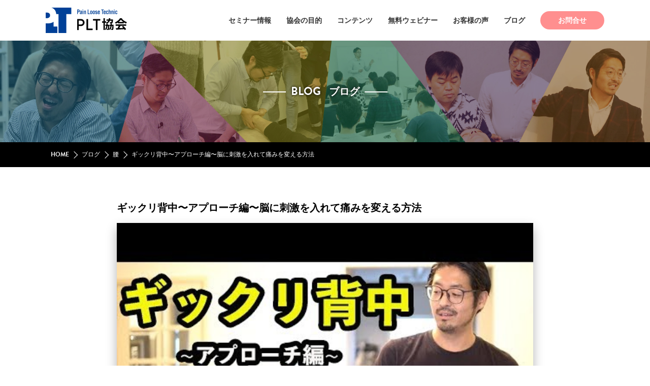

--- FILE ---
content_type: text/html; charset=UTF-8
request_url: https://plt-japan.jp/blog/%E3%82%AE%E3%83%83%E3%82%AF%E3%83%AA%E8%83%8C%E4%B8%AD%E3%80%9C%E3%82%A2%E3%83%97%E3%83%AD%E3%83%BC%E3%83%81%E7%B7%A8%E3%80%9C%E8%84%B3%E3%81%AB%E5%88%BA%E6%BF%80%E3%82%92%E5%85%A5%E3%82%8C%E3%81%A6.html
body_size: 11344
content:
<!doctype html>
<html>
<head>
<meta charset="utf-8">
<meta http-equiv="X-UA-Compatible" content="IE=edge,chrome=1">
<meta name="viewport" content="width=device-width, initial-scale=1.0,maximum-scale=1.0, user-scalable=no" />
<title></title>
<link rel="stylesheet" href="https://plt-japan.jp/wp-content/themes/plt/css/reset.css">
<link rel="stylesheet" href="https://plt-japan.jp/wp-content/themes/plt/css/layout.css">
<script src="https://plt-japan.jp/wp-content/themes/plt/js/jquery-2.2.3.min.js"></script>
<script>
	$(function() {
		$(".menu-trigger").on("click", function() {
		$("#header-menu").slideToggle();
	    });
	});
	 
	$(function(){
  		$('.menu-trigger').on('click', function() {
   		$(this).toggleClass('active');
    	return false;
		});
	});
</script>

<script type="text/javascript">
$(function(){
   $('a[href^="#"]').click(function() {
      var speed = 400;
      var href= $(this).attr("href");
      var target = $(href == "#" || href == "" ? 'html' : href);
      var position = target.offset().top;
      $('body,html').animate({scrollTop:position}, speed, 'swing');
      return false;
   });
});
</script>



		<!-- All in One SEO 4.9.3 - aioseo.com -->
	<meta name="robots" content="max-image-preview:large" />
	<meta name="author" content="info@plt-japan.jp"/>
	<link rel="canonical" href="https://plt-japan.jp/blog/%e3%82%ae%e3%83%83%e3%82%af%e3%83%aa%e8%83%8c%e4%b8%ad%e3%80%9c%e3%82%a2%e3%83%97%e3%83%ad%e3%83%bc%e3%83%81%e7%b7%a8%e3%80%9c%e8%84%b3%e3%81%ab%e5%88%ba%e6%bf%80%e3%82%92%e5%85%a5%e3%82%8c%e3%81%a6.html" />
	<meta name="generator" content="All in One SEO (AIOSEO) 4.9.3" />
		<meta property="og:locale" content="ja_JP" />
		<meta property="og:site_name" content="plt-japan |" />
		<meta property="og:type" content="article" />
		<meta property="og:title" content="ギックリ背中〜アプローチ編〜脳に刺激を入れて痛みを変える方法 | 本当に治せる治療家を創出するPLT協会" />
		<meta property="og:url" content="https://plt-japan.jp/blog/%e3%82%ae%e3%83%83%e3%82%af%e3%83%aa%e8%83%8c%e4%b8%ad%e3%80%9c%e3%82%a2%e3%83%97%e3%83%ad%e3%83%bc%e3%83%81%e7%b7%a8%e3%80%9c%e8%84%b3%e3%81%ab%e5%88%ba%e6%bf%80%e3%82%92%e5%85%a5%e3%82%8c%e3%81%a6.html" />
		<meta property="article:published_time" content="2020-02-08T15:01:09+00:00" />
		<meta property="article:modified_time" content="2020-02-08T15:01:09+00:00" />
		<meta name="twitter:card" content="summary" />
		<meta name="twitter:title" content="ギックリ背中〜アプローチ編〜脳に刺激を入れて痛みを変える方法 | 本当に治せる治療家を創出するPLT協会" />
		<script type="application/ld+json" class="aioseo-schema">
			{"@context":"https:\/\/schema.org","@graph":[{"@type":"Article","@id":"https:\/\/plt-japan.jp\/blog\/%e3%82%ae%e3%83%83%e3%82%af%e3%83%aa%e8%83%8c%e4%b8%ad%e3%80%9c%e3%82%a2%e3%83%97%e3%83%ad%e3%83%bc%e3%83%81%e7%b7%a8%e3%80%9c%e8%84%b3%e3%81%ab%e5%88%ba%e6%bf%80%e3%82%92%e5%85%a5%e3%82%8c%e3%81%a6.html#article","name":"\u30ae\u30c3\u30af\u30ea\u80cc\u4e2d\u301c\u30a2\u30d7\u30ed\u30fc\u30c1\u7de8\u301c\u8133\u306b\u523a\u6fc0\u3092\u5165\u308c\u3066\u75db\u307f\u3092\u5909\u3048\u308b\u65b9\u6cd5 | \u672c\u5f53\u306b\u6cbb\u305b\u308b\u6cbb\u7642\u5bb6\u3092\u5275\u51fa\u3059\u308bPLT\u5354\u4f1a","headline":"\u30ae\u30c3\u30af\u30ea\u80cc\u4e2d\u301c\u30a2\u30d7\u30ed\u30fc\u30c1\u7de8\u301c\u8133\u306b\u523a\u6fc0\u3092\u5165\u308c\u3066\u75db\u307f\u3092\u5909\u3048\u308b\u65b9\u6cd5","author":{"@id":"https:\/\/plt-japan.jp\/author\/infoplt-japan-jp\/#author"},"publisher":{"@id":"https:\/\/plt-japan.jp\/#organization"},"image":{"@type":"ImageObject","url":"https:\/\/plt-japan.jp\/wp-content\/uploads\/2020\/02\/46.jpg","@id":"https:\/\/plt-japan.jp\/blog\/%e3%82%ae%e3%83%83%e3%82%af%e3%83%aa%e8%83%8c%e4%b8%ad%e3%80%9c%e3%82%a2%e3%83%97%e3%83%ad%e3%83%bc%e3%83%81%e7%b7%a8%e3%80%9c%e8%84%b3%e3%81%ab%e5%88%ba%e6%bf%80%e3%82%92%e5%85%a5%e3%82%8c%e3%81%a6.html\/#articleImage","width":480,"height":360},"datePublished":"2020-02-09T00:01:09+09:00","dateModified":"2020-02-09T00:01:09+09:00","inLanguage":"ja","mainEntityOfPage":{"@id":"https:\/\/plt-japan.jp\/blog\/%e3%82%ae%e3%83%83%e3%82%af%e3%83%aa%e8%83%8c%e4%b8%ad%e3%80%9c%e3%82%a2%e3%83%97%e3%83%ad%e3%83%bc%e3%83%81%e7%b7%a8%e3%80%9c%e8%84%b3%e3%81%ab%e5%88%ba%e6%bf%80%e3%82%92%e5%85%a5%e3%82%8c%e3%81%a6.html#webpage"},"isPartOf":{"@id":"https:\/\/plt-japan.jp\/blog\/%e3%82%ae%e3%83%83%e3%82%af%e3%83%aa%e8%83%8c%e4%b8%ad%e3%80%9c%e3%82%a2%e3%83%97%e3%83%ad%e3%83%bc%e3%83%81%e7%b7%a8%e3%80%9c%e8%84%b3%e3%81%ab%e5%88%ba%e6%bf%80%e3%82%92%e5%85%a5%e3%82%8c%e3%81%a6.html#webpage"},"articleSection":"\u30d6\u30ed\u30b0, \u8170"},{"@type":"BreadcrumbList","@id":"https:\/\/plt-japan.jp\/blog\/%e3%82%ae%e3%83%83%e3%82%af%e3%83%aa%e8%83%8c%e4%b8%ad%e3%80%9c%e3%82%a2%e3%83%97%e3%83%ad%e3%83%bc%e3%83%81%e7%b7%a8%e3%80%9c%e8%84%b3%e3%81%ab%e5%88%ba%e6%bf%80%e3%82%92%e5%85%a5%e3%82%8c%e3%81%a6.html#breadcrumblist","itemListElement":[{"@type":"ListItem","@id":"https:\/\/plt-japan.jp#listItem","position":1,"name":"\u30db\u30fc\u30e0","item":"https:\/\/plt-japan.jp","nextItem":{"@type":"ListItem","@id":"https:\/\/plt-japan.jp\/blog\/#listItem","name":"\u30d6\u30ed\u30b0"}},{"@type":"ListItem","@id":"https:\/\/plt-japan.jp\/blog\/#listItem","position":2,"name":"\u30d6\u30ed\u30b0","item":"https:\/\/plt-japan.jp\/blog\/","nextItem":{"@type":"ListItem","@id":"https:\/\/plt-japan.jp\/blog\/lowerback\/#listItem","name":"\u8170"},"previousItem":{"@type":"ListItem","@id":"https:\/\/plt-japan.jp#listItem","name":"\u30db\u30fc\u30e0"}},{"@type":"ListItem","@id":"https:\/\/plt-japan.jp\/blog\/lowerback\/#listItem","position":3,"name":"\u8170","item":"https:\/\/plt-japan.jp\/blog\/lowerback\/","nextItem":{"@type":"ListItem","@id":"https:\/\/plt-japan.jp\/blog\/%e3%82%ae%e3%83%83%e3%82%af%e3%83%aa%e8%83%8c%e4%b8%ad%e3%80%9c%e3%82%a2%e3%83%97%e3%83%ad%e3%83%bc%e3%83%81%e7%b7%a8%e3%80%9c%e8%84%b3%e3%81%ab%e5%88%ba%e6%bf%80%e3%82%92%e5%85%a5%e3%82%8c%e3%81%a6.html#listItem","name":"\u30ae\u30c3\u30af\u30ea\u80cc\u4e2d\u301c\u30a2\u30d7\u30ed\u30fc\u30c1\u7de8\u301c\u8133\u306b\u523a\u6fc0\u3092\u5165\u308c\u3066\u75db\u307f\u3092\u5909\u3048\u308b\u65b9\u6cd5"},"previousItem":{"@type":"ListItem","@id":"https:\/\/plt-japan.jp\/blog\/#listItem","name":"\u30d6\u30ed\u30b0"}},{"@type":"ListItem","@id":"https:\/\/plt-japan.jp\/blog\/%e3%82%ae%e3%83%83%e3%82%af%e3%83%aa%e8%83%8c%e4%b8%ad%e3%80%9c%e3%82%a2%e3%83%97%e3%83%ad%e3%83%bc%e3%83%81%e7%b7%a8%e3%80%9c%e8%84%b3%e3%81%ab%e5%88%ba%e6%bf%80%e3%82%92%e5%85%a5%e3%82%8c%e3%81%a6.html#listItem","position":4,"name":"\u30ae\u30c3\u30af\u30ea\u80cc\u4e2d\u301c\u30a2\u30d7\u30ed\u30fc\u30c1\u7de8\u301c\u8133\u306b\u523a\u6fc0\u3092\u5165\u308c\u3066\u75db\u307f\u3092\u5909\u3048\u308b\u65b9\u6cd5","previousItem":{"@type":"ListItem","@id":"https:\/\/plt-japan.jp\/blog\/lowerback\/#listItem","name":"\u8170"}}]},{"@type":"Organization","@id":"https:\/\/plt-japan.jp\/#organization","name":"plt-japan","url":"https:\/\/plt-japan.jp\/","logo":{"@type":"ImageObject","url":"https:\/\/plt-japan.jp\/wp-content\/uploads\/2025\/05\/logo.png","@id":"https:\/\/plt-japan.jp\/blog\/%e3%82%ae%e3%83%83%e3%82%af%e3%83%aa%e8%83%8c%e4%b8%ad%e3%80%9c%e3%82%a2%e3%83%97%e3%83%ad%e3%83%bc%e3%83%81%e7%b7%a8%e3%80%9c%e8%84%b3%e3%81%ab%e5%88%ba%e6%bf%80%e3%82%92%e5%85%a5%e3%82%8c%e3%81%a6.html\/#organizationLogo","width":300,"height":96},"image":{"@id":"https:\/\/plt-japan.jp\/blog\/%e3%82%ae%e3%83%83%e3%82%af%e3%83%aa%e8%83%8c%e4%b8%ad%e3%80%9c%e3%82%a2%e3%83%97%e3%83%ad%e3%83%bc%e3%83%81%e7%b7%a8%e3%80%9c%e8%84%b3%e3%81%ab%e5%88%ba%e6%bf%80%e3%82%92%e5%85%a5%e3%82%8c%e3%81%a6.html\/#organizationLogo"}},{"@type":"Person","@id":"https:\/\/plt-japan.jp\/author\/infoplt-japan-jp\/#author","url":"https:\/\/plt-japan.jp\/author\/infoplt-japan-jp\/","name":"info@plt-japan.jp","image":{"@type":"ImageObject","@id":"https:\/\/plt-japan.jp\/blog\/%e3%82%ae%e3%83%83%e3%82%af%e3%83%aa%e8%83%8c%e4%b8%ad%e3%80%9c%e3%82%a2%e3%83%97%e3%83%ad%e3%83%bc%e3%83%81%e7%b7%a8%e3%80%9c%e8%84%b3%e3%81%ab%e5%88%ba%e6%bf%80%e3%82%92%e5%85%a5%e3%82%8c%e3%81%a6.html#authorImage","url":"https:\/\/secure.gravatar.com\/avatar\/cfca9fbe8a10ff8906c3bcd8fae44d97997b744ca2166255c250d404f9e29449?s=96&d=mm&r=g","width":96,"height":96,"caption":"info@plt-japan.jp"}},{"@type":"WebPage","@id":"https:\/\/plt-japan.jp\/blog\/%e3%82%ae%e3%83%83%e3%82%af%e3%83%aa%e8%83%8c%e4%b8%ad%e3%80%9c%e3%82%a2%e3%83%97%e3%83%ad%e3%83%bc%e3%83%81%e7%b7%a8%e3%80%9c%e8%84%b3%e3%81%ab%e5%88%ba%e6%bf%80%e3%82%92%e5%85%a5%e3%82%8c%e3%81%a6.html#webpage","url":"https:\/\/plt-japan.jp\/blog\/%e3%82%ae%e3%83%83%e3%82%af%e3%83%aa%e8%83%8c%e4%b8%ad%e3%80%9c%e3%82%a2%e3%83%97%e3%83%ad%e3%83%bc%e3%83%81%e7%b7%a8%e3%80%9c%e8%84%b3%e3%81%ab%e5%88%ba%e6%bf%80%e3%82%92%e5%85%a5%e3%82%8c%e3%81%a6.html","name":"\u30ae\u30c3\u30af\u30ea\u80cc\u4e2d\u301c\u30a2\u30d7\u30ed\u30fc\u30c1\u7de8\u301c\u8133\u306b\u523a\u6fc0\u3092\u5165\u308c\u3066\u75db\u307f\u3092\u5909\u3048\u308b\u65b9\u6cd5 | \u672c\u5f53\u306b\u6cbb\u305b\u308b\u6cbb\u7642\u5bb6\u3092\u5275\u51fa\u3059\u308bPLT\u5354\u4f1a","inLanguage":"ja","isPartOf":{"@id":"https:\/\/plt-japan.jp\/#website"},"breadcrumb":{"@id":"https:\/\/plt-japan.jp\/blog\/%e3%82%ae%e3%83%83%e3%82%af%e3%83%aa%e8%83%8c%e4%b8%ad%e3%80%9c%e3%82%a2%e3%83%97%e3%83%ad%e3%83%bc%e3%83%81%e7%b7%a8%e3%80%9c%e8%84%b3%e3%81%ab%e5%88%ba%e6%bf%80%e3%82%92%e5%85%a5%e3%82%8c%e3%81%a6.html#breadcrumblist"},"author":{"@id":"https:\/\/plt-japan.jp\/author\/infoplt-japan-jp\/#author"},"creator":{"@id":"https:\/\/plt-japan.jp\/author\/infoplt-japan-jp\/#author"},"datePublished":"2020-02-09T00:01:09+09:00","dateModified":"2020-02-09T00:01:09+09:00"},{"@type":"WebSite","@id":"https:\/\/plt-japan.jp\/#website","url":"https:\/\/plt-japan.jp\/","name":"plt-japan","inLanguage":"ja","publisher":{"@id":"https:\/\/plt-japan.jp\/#organization"}}]}
		</script>
		<!-- All in One SEO -->

<link rel="alternate" type="application/rss+xml" title="plt-japan &raquo; ギックリ背中〜アプローチ編〜脳に刺激を入れて痛みを変える方法 のコメントのフィード" href="https://plt-japan.jp/blog/%e3%82%ae%e3%83%83%e3%82%af%e3%83%aa%e8%83%8c%e4%b8%ad%e3%80%9c%e3%82%a2%e3%83%97%e3%83%ad%e3%83%bc%e3%83%81%e7%b7%a8%e3%80%9c%e8%84%b3%e3%81%ab%e5%88%ba%e6%bf%80%e3%82%92%e5%85%a5%e3%82%8c%e3%81%a6.html/feed/" />
<link rel="alternate" title="oEmbed (JSON)" type="application/json+oembed" href="https://plt-japan.jp/wp-json/oembed/1.0/embed?url=https%3A%2F%2Fplt-japan.jp%2Fblog%2F%25e3%2582%25ae%25e3%2583%2583%25e3%2582%25af%25e3%2583%25aa%25e8%2583%258c%25e4%25b8%25ad%25e3%2580%259c%25e3%2582%25a2%25e3%2583%2597%25e3%2583%25ad%25e3%2583%25bc%25e3%2583%2581%25e7%25b7%25a8%25e3%2580%259c%25e8%2584%25b3%25e3%2581%25ab%25e5%2588%25ba%25e6%25bf%2580%25e3%2582%2592%25e5%2585%25a5%25e3%2582%258c%25e3%2581%25a6.html" />
<link rel="alternate" title="oEmbed (XML)" type="text/xml+oembed" href="https://plt-japan.jp/wp-json/oembed/1.0/embed?url=https%3A%2F%2Fplt-japan.jp%2Fblog%2F%25e3%2582%25ae%25e3%2583%2583%25e3%2582%25af%25e3%2583%25aa%25e8%2583%258c%25e4%25b8%25ad%25e3%2580%259c%25e3%2582%25a2%25e3%2583%2597%25e3%2583%25ad%25e3%2583%25bc%25e3%2583%2581%25e7%25b7%25a8%25e3%2580%259c%25e8%2584%25b3%25e3%2581%25ab%25e5%2588%25ba%25e6%25bf%2580%25e3%2582%2592%25e5%2585%25a5%25e3%2582%258c%25e3%2581%25a6.html&#038;format=xml" />
		<!-- This site uses the Google Analytics by MonsterInsights plugin v9.11.1 - Using Analytics tracking - https://www.monsterinsights.com/ -->
		<!-- Note: MonsterInsights is not currently configured on this site. The site owner needs to authenticate with Google Analytics in the MonsterInsights settings panel. -->
					<!-- No tracking code set -->
				<!-- / Google Analytics by MonsterInsights -->
		<style id='wp-img-auto-sizes-contain-inline-css' type='text/css'>
img:is([sizes=auto i],[sizes^="auto," i]){contain-intrinsic-size:3000px 1500px}
/*# sourceURL=wp-img-auto-sizes-contain-inline-css */
</style>
<style id='wp-emoji-styles-inline-css' type='text/css'>

	img.wp-smiley, img.emoji {
		display: inline !important;
		border: none !important;
		box-shadow: none !important;
		height: 1em !important;
		width: 1em !important;
		margin: 0 0.07em !important;
		vertical-align: -0.1em !important;
		background: none !important;
		padding: 0 !important;
	}
/*# sourceURL=wp-emoji-styles-inline-css */
</style>
<style id='wp-block-library-inline-css' type='text/css'>
:root{--wp-block-synced-color:#7a00df;--wp-block-synced-color--rgb:122,0,223;--wp-bound-block-color:var(--wp-block-synced-color);--wp-editor-canvas-background:#ddd;--wp-admin-theme-color:#007cba;--wp-admin-theme-color--rgb:0,124,186;--wp-admin-theme-color-darker-10:#006ba1;--wp-admin-theme-color-darker-10--rgb:0,107,160.5;--wp-admin-theme-color-darker-20:#005a87;--wp-admin-theme-color-darker-20--rgb:0,90,135;--wp-admin-border-width-focus:2px}@media (min-resolution:192dpi){:root{--wp-admin-border-width-focus:1.5px}}.wp-element-button{cursor:pointer}:root .has-very-light-gray-background-color{background-color:#eee}:root .has-very-dark-gray-background-color{background-color:#313131}:root .has-very-light-gray-color{color:#eee}:root .has-very-dark-gray-color{color:#313131}:root .has-vivid-green-cyan-to-vivid-cyan-blue-gradient-background{background:linear-gradient(135deg,#00d084,#0693e3)}:root .has-purple-crush-gradient-background{background:linear-gradient(135deg,#34e2e4,#4721fb 50%,#ab1dfe)}:root .has-hazy-dawn-gradient-background{background:linear-gradient(135deg,#faaca8,#dad0ec)}:root .has-subdued-olive-gradient-background{background:linear-gradient(135deg,#fafae1,#67a671)}:root .has-atomic-cream-gradient-background{background:linear-gradient(135deg,#fdd79a,#004a59)}:root .has-nightshade-gradient-background{background:linear-gradient(135deg,#330968,#31cdcf)}:root .has-midnight-gradient-background{background:linear-gradient(135deg,#020381,#2874fc)}:root{--wp--preset--font-size--normal:16px;--wp--preset--font-size--huge:42px}.has-regular-font-size{font-size:1em}.has-larger-font-size{font-size:2.625em}.has-normal-font-size{font-size:var(--wp--preset--font-size--normal)}.has-huge-font-size{font-size:var(--wp--preset--font-size--huge)}.has-text-align-center{text-align:center}.has-text-align-left{text-align:left}.has-text-align-right{text-align:right}.has-fit-text{white-space:nowrap!important}#end-resizable-editor-section{display:none}.aligncenter{clear:both}.items-justified-left{justify-content:flex-start}.items-justified-center{justify-content:center}.items-justified-right{justify-content:flex-end}.items-justified-space-between{justify-content:space-between}.screen-reader-text{border:0;clip-path:inset(50%);height:1px;margin:-1px;overflow:hidden;padding:0;position:absolute;width:1px;word-wrap:normal!important}.screen-reader-text:focus{background-color:#ddd;clip-path:none;color:#444;display:block;font-size:1em;height:auto;left:5px;line-height:normal;padding:15px 23px 14px;text-decoration:none;top:5px;width:auto;z-index:100000}html :where(.has-border-color){border-style:solid}html :where([style*=border-top-color]){border-top-style:solid}html :where([style*=border-right-color]){border-right-style:solid}html :where([style*=border-bottom-color]){border-bottom-style:solid}html :where([style*=border-left-color]){border-left-style:solid}html :where([style*=border-width]){border-style:solid}html :where([style*=border-top-width]){border-top-style:solid}html :where([style*=border-right-width]){border-right-style:solid}html :where([style*=border-bottom-width]){border-bottom-style:solid}html :where([style*=border-left-width]){border-left-style:solid}html :where(img[class*=wp-image-]){height:auto;max-width:100%}:where(figure){margin:0 0 1em}html :where(.is-position-sticky){--wp-admin--admin-bar--position-offset:var(--wp-admin--admin-bar--height,0px)}@media screen and (max-width:600px){html :where(.is-position-sticky){--wp-admin--admin-bar--position-offset:0px}}

/*# sourceURL=wp-block-library-inline-css */
</style><style id='global-styles-inline-css' type='text/css'>
:root{--wp--preset--aspect-ratio--square: 1;--wp--preset--aspect-ratio--4-3: 4/3;--wp--preset--aspect-ratio--3-4: 3/4;--wp--preset--aspect-ratio--3-2: 3/2;--wp--preset--aspect-ratio--2-3: 2/3;--wp--preset--aspect-ratio--16-9: 16/9;--wp--preset--aspect-ratio--9-16: 9/16;--wp--preset--color--black: #000000;--wp--preset--color--cyan-bluish-gray: #abb8c3;--wp--preset--color--white: #ffffff;--wp--preset--color--pale-pink: #f78da7;--wp--preset--color--vivid-red: #cf2e2e;--wp--preset--color--luminous-vivid-orange: #ff6900;--wp--preset--color--luminous-vivid-amber: #fcb900;--wp--preset--color--light-green-cyan: #7bdcb5;--wp--preset--color--vivid-green-cyan: #00d084;--wp--preset--color--pale-cyan-blue: #8ed1fc;--wp--preset--color--vivid-cyan-blue: #0693e3;--wp--preset--color--vivid-purple: #9b51e0;--wp--preset--gradient--vivid-cyan-blue-to-vivid-purple: linear-gradient(135deg,rgb(6,147,227) 0%,rgb(155,81,224) 100%);--wp--preset--gradient--light-green-cyan-to-vivid-green-cyan: linear-gradient(135deg,rgb(122,220,180) 0%,rgb(0,208,130) 100%);--wp--preset--gradient--luminous-vivid-amber-to-luminous-vivid-orange: linear-gradient(135deg,rgb(252,185,0) 0%,rgb(255,105,0) 100%);--wp--preset--gradient--luminous-vivid-orange-to-vivid-red: linear-gradient(135deg,rgb(255,105,0) 0%,rgb(207,46,46) 100%);--wp--preset--gradient--very-light-gray-to-cyan-bluish-gray: linear-gradient(135deg,rgb(238,238,238) 0%,rgb(169,184,195) 100%);--wp--preset--gradient--cool-to-warm-spectrum: linear-gradient(135deg,rgb(74,234,220) 0%,rgb(151,120,209) 20%,rgb(207,42,186) 40%,rgb(238,44,130) 60%,rgb(251,105,98) 80%,rgb(254,248,76) 100%);--wp--preset--gradient--blush-light-purple: linear-gradient(135deg,rgb(255,206,236) 0%,rgb(152,150,240) 100%);--wp--preset--gradient--blush-bordeaux: linear-gradient(135deg,rgb(254,205,165) 0%,rgb(254,45,45) 50%,rgb(107,0,62) 100%);--wp--preset--gradient--luminous-dusk: linear-gradient(135deg,rgb(255,203,112) 0%,rgb(199,81,192) 50%,rgb(65,88,208) 100%);--wp--preset--gradient--pale-ocean: linear-gradient(135deg,rgb(255,245,203) 0%,rgb(182,227,212) 50%,rgb(51,167,181) 100%);--wp--preset--gradient--electric-grass: linear-gradient(135deg,rgb(202,248,128) 0%,rgb(113,206,126) 100%);--wp--preset--gradient--midnight: linear-gradient(135deg,rgb(2,3,129) 0%,rgb(40,116,252) 100%);--wp--preset--font-size--small: 13px;--wp--preset--font-size--medium: 20px;--wp--preset--font-size--large: 36px;--wp--preset--font-size--x-large: 42px;--wp--preset--spacing--20: 0.44rem;--wp--preset--spacing--30: 0.67rem;--wp--preset--spacing--40: 1rem;--wp--preset--spacing--50: 1.5rem;--wp--preset--spacing--60: 2.25rem;--wp--preset--spacing--70: 3.38rem;--wp--preset--spacing--80: 5.06rem;--wp--preset--shadow--natural: 6px 6px 9px rgba(0, 0, 0, 0.2);--wp--preset--shadow--deep: 12px 12px 50px rgba(0, 0, 0, 0.4);--wp--preset--shadow--sharp: 6px 6px 0px rgba(0, 0, 0, 0.2);--wp--preset--shadow--outlined: 6px 6px 0px -3px rgb(255, 255, 255), 6px 6px rgb(0, 0, 0);--wp--preset--shadow--crisp: 6px 6px 0px rgb(0, 0, 0);}:where(.is-layout-flex){gap: 0.5em;}:where(.is-layout-grid){gap: 0.5em;}body .is-layout-flex{display: flex;}.is-layout-flex{flex-wrap: wrap;align-items: center;}.is-layout-flex > :is(*, div){margin: 0;}body .is-layout-grid{display: grid;}.is-layout-grid > :is(*, div){margin: 0;}:where(.wp-block-columns.is-layout-flex){gap: 2em;}:where(.wp-block-columns.is-layout-grid){gap: 2em;}:where(.wp-block-post-template.is-layout-flex){gap: 1.25em;}:where(.wp-block-post-template.is-layout-grid){gap: 1.25em;}.has-black-color{color: var(--wp--preset--color--black) !important;}.has-cyan-bluish-gray-color{color: var(--wp--preset--color--cyan-bluish-gray) !important;}.has-white-color{color: var(--wp--preset--color--white) !important;}.has-pale-pink-color{color: var(--wp--preset--color--pale-pink) !important;}.has-vivid-red-color{color: var(--wp--preset--color--vivid-red) !important;}.has-luminous-vivid-orange-color{color: var(--wp--preset--color--luminous-vivid-orange) !important;}.has-luminous-vivid-amber-color{color: var(--wp--preset--color--luminous-vivid-amber) !important;}.has-light-green-cyan-color{color: var(--wp--preset--color--light-green-cyan) !important;}.has-vivid-green-cyan-color{color: var(--wp--preset--color--vivid-green-cyan) !important;}.has-pale-cyan-blue-color{color: var(--wp--preset--color--pale-cyan-blue) !important;}.has-vivid-cyan-blue-color{color: var(--wp--preset--color--vivid-cyan-blue) !important;}.has-vivid-purple-color{color: var(--wp--preset--color--vivid-purple) !important;}.has-black-background-color{background-color: var(--wp--preset--color--black) !important;}.has-cyan-bluish-gray-background-color{background-color: var(--wp--preset--color--cyan-bluish-gray) !important;}.has-white-background-color{background-color: var(--wp--preset--color--white) !important;}.has-pale-pink-background-color{background-color: var(--wp--preset--color--pale-pink) !important;}.has-vivid-red-background-color{background-color: var(--wp--preset--color--vivid-red) !important;}.has-luminous-vivid-orange-background-color{background-color: var(--wp--preset--color--luminous-vivid-orange) !important;}.has-luminous-vivid-amber-background-color{background-color: var(--wp--preset--color--luminous-vivid-amber) !important;}.has-light-green-cyan-background-color{background-color: var(--wp--preset--color--light-green-cyan) !important;}.has-vivid-green-cyan-background-color{background-color: var(--wp--preset--color--vivid-green-cyan) !important;}.has-pale-cyan-blue-background-color{background-color: var(--wp--preset--color--pale-cyan-blue) !important;}.has-vivid-cyan-blue-background-color{background-color: var(--wp--preset--color--vivid-cyan-blue) !important;}.has-vivid-purple-background-color{background-color: var(--wp--preset--color--vivid-purple) !important;}.has-black-border-color{border-color: var(--wp--preset--color--black) !important;}.has-cyan-bluish-gray-border-color{border-color: var(--wp--preset--color--cyan-bluish-gray) !important;}.has-white-border-color{border-color: var(--wp--preset--color--white) !important;}.has-pale-pink-border-color{border-color: var(--wp--preset--color--pale-pink) !important;}.has-vivid-red-border-color{border-color: var(--wp--preset--color--vivid-red) !important;}.has-luminous-vivid-orange-border-color{border-color: var(--wp--preset--color--luminous-vivid-orange) !important;}.has-luminous-vivid-amber-border-color{border-color: var(--wp--preset--color--luminous-vivid-amber) !important;}.has-light-green-cyan-border-color{border-color: var(--wp--preset--color--light-green-cyan) !important;}.has-vivid-green-cyan-border-color{border-color: var(--wp--preset--color--vivid-green-cyan) !important;}.has-pale-cyan-blue-border-color{border-color: var(--wp--preset--color--pale-cyan-blue) !important;}.has-vivid-cyan-blue-border-color{border-color: var(--wp--preset--color--vivid-cyan-blue) !important;}.has-vivid-purple-border-color{border-color: var(--wp--preset--color--vivid-purple) !important;}.has-vivid-cyan-blue-to-vivid-purple-gradient-background{background: var(--wp--preset--gradient--vivid-cyan-blue-to-vivid-purple) !important;}.has-light-green-cyan-to-vivid-green-cyan-gradient-background{background: var(--wp--preset--gradient--light-green-cyan-to-vivid-green-cyan) !important;}.has-luminous-vivid-amber-to-luminous-vivid-orange-gradient-background{background: var(--wp--preset--gradient--luminous-vivid-amber-to-luminous-vivid-orange) !important;}.has-luminous-vivid-orange-to-vivid-red-gradient-background{background: var(--wp--preset--gradient--luminous-vivid-orange-to-vivid-red) !important;}.has-very-light-gray-to-cyan-bluish-gray-gradient-background{background: var(--wp--preset--gradient--very-light-gray-to-cyan-bluish-gray) !important;}.has-cool-to-warm-spectrum-gradient-background{background: var(--wp--preset--gradient--cool-to-warm-spectrum) !important;}.has-blush-light-purple-gradient-background{background: var(--wp--preset--gradient--blush-light-purple) !important;}.has-blush-bordeaux-gradient-background{background: var(--wp--preset--gradient--blush-bordeaux) !important;}.has-luminous-dusk-gradient-background{background: var(--wp--preset--gradient--luminous-dusk) !important;}.has-pale-ocean-gradient-background{background: var(--wp--preset--gradient--pale-ocean) !important;}.has-electric-grass-gradient-background{background: var(--wp--preset--gradient--electric-grass) !important;}.has-midnight-gradient-background{background: var(--wp--preset--gradient--midnight) !important;}.has-small-font-size{font-size: var(--wp--preset--font-size--small) !important;}.has-medium-font-size{font-size: var(--wp--preset--font-size--medium) !important;}.has-large-font-size{font-size: var(--wp--preset--font-size--large) !important;}.has-x-large-font-size{font-size: var(--wp--preset--font-size--x-large) !important;}
/*# sourceURL=global-styles-inline-css */
</style>

<style id='classic-theme-styles-inline-css' type='text/css'>
/*! This file is auto-generated */
.wp-block-button__link{color:#fff;background-color:#32373c;border-radius:9999px;box-shadow:none;text-decoration:none;padding:calc(.667em + 2px) calc(1.333em + 2px);font-size:1.125em}.wp-block-file__button{background:#32373c;color:#fff;text-decoration:none}
/*# sourceURL=/wp-includes/css/classic-themes.min.css */
</style>
<link rel="https://api.w.org/" href="https://plt-japan.jp/wp-json/" /><link rel="alternate" title="JSON" type="application/json" href="https://plt-japan.jp/wp-json/wp/v2/posts/998" /><link rel="EditURI" type="application/rsd+xml" title="RSD" href="https://plt-japan.jp/xmlrpc.php?rsd" />
<meta name="generator" content="WordPress 6.9" />
<link rel='shortlink' href='https://plt-japan.jp/?p=998' />
		<style type="text/css" id="wp-custom-css">
			#Contents_page .flex-box{
    display: flex;
    flex-wrap: wrap;
    margin: 0 auto 2em;
}
#Contents_page .flex-box .flex-box-inner{width : calc(100% / 3) ;}
#Contents_page .flex-box-inner:nth-child(1){border: 3px solid #be738f}
#Contents_page .flex-box .flex-box-inner:nth-child(2){border: 3px solid #679580;}
#Contents_page .flex-box-inner:nth-child(3){border: 3px solid #b6af55;}
#Contents_page .ttl{
  text-align: center;
  padding: 1.5em 0;
  font-weight:bold;
	color:#fff;
}
#Contents_page .mail{
  background-color:#be738f;
}
#Contents_page .movie{
  background-color:#679580;
}
#Contents_page .real{
  background-color:#b6af55;
}
#Contents_page ul li:nth-child(odd){
	background:#f7f7f7;
}
#Contents_page .contents-page-title{font-weight:bold;
font-size:120%;position:relative;	font-weight:bold;text-align:center; margin: 2em;}
#Contents_page .contents-page-title span {
    content: "";
    display: block;
    color: #fc1546;
    font-size: 80%;
font-weight:bold;
}
#Contents_page ul li{
  text-align: center;
  padding: 1em;
}
#Contents_page ul li a{
    background-color: #25b327;
    color: white;
    padding: 5px 20px;
    font-weight: bold;
    margin: 1em auto;
    display: inline-block;
	border-radius: 30px;
}
#Contents_page ul li a.none{
    background: none;
    color: #222;
    padding: 0;
    font-weight: bold;
    margin: 0;
    display: inline-block;
	border-radius: 30px;
}
#Contents_page ul li:nth-child(1){height:300px;}

#Contents_page .contents-list-title,.contents-list-title2,.contents-list-title3 {
    color: #fff;
    padding: 5px 20px;
    font-weight: bold;
    margin: 1em auto;
    width: 80%;
}
#Contents_page .contents-list-title{
	background:#004097;
}
#Contents_page .contents-list-title2{
	background:rgba(252,22,69,1.0);
}
#Contents_page .flex {
    display: flex;
    flex-wrap: wrap;
    text-align: left;
    width: 90%;
    margin: 1em auto;
}
#Contents_page .flex .title{width:40%;font-weight:bold;}
#Contents_page .flex .txt{width:60%;}
#Contents_page .flex .link{width:100%;}
#Contents_page .flex + a{margin-top:0;}
.b{font-weight:bold;}
.contents-list-sub-title{font-size:120%;color:#004097!important;color:rgba(252,22,69,1.0);font-weight:bold;}
.contents-list-sub-title + #Contents_page .flex,.contents-list-sub-title + p{margin-top:1em;}

.large{font-size:120%;}
.blue{color:#004097;}
.red{color:rgba(252,22,69,1.0);}

@media screen and (max-width: 782px) {
#Contents_page .flex-box .flex-box-inner,#Contents_page ul li {
    width: 100%;
}
	#Contents_page ul li:nth-child(1),	#Contents_page ul li:nth-child(2)
	{height:auto;}
}		</style>
		</head>

<body>
<!--▼ヘッダー▼-->
<header id="global-header">

	<div class="header-inner">
    <!--▽ヘッダーロゴ▽-->
	<h1 id="sitelogo"><a href="https://plt-japan.jp/"><img src="https://plt-japan.jp/wp-content/themes/plt/images/common/logo.svg" alt="PLT協会"/></a></h1>
    
    <!--▽メニューナビ▽-->
	<nav id="header-menu">
	<ul>
    <li class="menu"><a href="https://plt-japan.jp/news/">セミナー情報</a></li>
	<li class="menu"><a href="https://plt-japan.jp/aboutus/">協会の目的</a></li>	
	<li class="menu"><a href="https://plt-japan.jp/contents/">コンテンツ</a></li>
	<li class="menu"><a href="https://plt-japan.jp/webinar/">無料ウェビナー</a></li>
	<li class="menu"><a href="https://plt-japan.jp/voice/">お客様の声</a></li>
    <li class="menu"><a href="https://plt-japan.jp/blog/">ブログ</a></li>
    <li class="menu sp-display"><a href="https://plt-japan.jp/contact/">お問合せ</a></li>
	<li class="header-contact pc-display"><a href="https://plt-japan.jp/contact/">お問合せ</a></li>   
	</ul>
	</nav>	
    
    <!--▽スマホ・タブレットメニュー▽-->
	<i class="menu-trigger">
	<span></span>
	<span></span>
	<span></span>
	</i>
    </div>  
</header>
<!--▲ヘッダー▲-->

<!--▼ページインフォ▼-->
<!--▽ページタイトル▽-->





<section id="headline">
	<div class="headline-inner">
	<h1 class="headline-title"><span>BLOG</span> ブログ</h1>
	</div>
</section>


<!--▽パンくずリスト▽-->
<div id="breadcrumb">
	<div class="breadcrumb-inner">
	<ul class="breadcrumb-list"><li><a href="https://plt-japan.jp">HOME</a></li><li><a href="https://plt-japan.jp/blog/">ブログ</a></li><li><a href="https://plt-japan.jp/blog/lowerback/">腰</a></li><li><p class="breadcrumb-text">ギックリ背中〜アプローチ編〜脳に刺激を入れて痛みを変える方法</p></li></ul>	</div>
</div>
<!--▲ページインフォ▲-->




<!--▼ページコンテンツ▼-->
<section id="Contents">
	<div class="inner">

	<!--▽コンテンツ▽-->
	<div class="contents">

	<h1 class="post-title">ギックリ背中〜アプローチ編〜脳に刺激を入れて痛みを変える方法</h1>
    
    <img decoding="async" src="https://plt-japan.jp/wp-content/uploads/2020/02/46.jpg" alt=""  />
<p>はい！タダえもんこと只野拓也です^^
本日は<br>
<h2>ギックリ背中の痛みを変える方法</h2>
というテーマでお伝えします。
動画でご覧いただく場合はこちらからご確認ください↓<br>
</p>
<br>
<div class="iframe-wrap"><iframe src="https://www.youtube.com/embed/_m96AOptDpY" frameborder="0" allowfullscreen="allowfullscreen"></iframe></div>
<p>
背中でもぎっくり腰でも他の慢性痛でもそうなんですけど、<strong>右側が痛い人っていうのは左脳の使いすぎ</strong>とかがあります。<br>
<strong>左脳ってことは計算とか数字とかってやってると右側が痛くなるっていうのがあります。</strong>どっちかっていうと男脳なんですね。<br>
<br>
<strong>左側が痛い人っていうのは右脳で考えてる感覚派</strong>だっていうのがあります。<br>
脳の機能を切り替えるっていうアプローチがあります。<br>
例えば<strong>右側が痛い人には鼻歌とか音楽を聞かせたりとかっていう右脳を使わせる様な感覚的なことをやらせる</strong>と背中の痛みとか和らぎます。<br>
SLRとかでみると一番わかります。ぜひ鼻歌を歌っていただければなと。<br>
<br>
っていうのを日頃気をつけるだけでも、もし急性期の痛みであってもこういうことするとすごく軽減する例があります。<br>
<strong>脳の機能が疲れてて痛くなってしまってる場合もギックリ背中とかにはあったりする</strong>のでそういうのも考えながら<b>右なのか左なのか、右脳なのか左脳なのか</b>っていうのも取り入れてみてください。<br>
<br>
本日は以上です。最後までご覧いただきありがとうございました！<br>
<br>
PLT協会代表<br>
只野拓也ことタダえもん<br></p>    
    
	    
	<!-- / .contents --></div>
	<!--△コンテンツ△-->
    
    
	<!-- / .inner --></div>
    </section>
<!--▲ポストコンテンツ▲-->


<!--▼サイドバー▼-->

	<section id="Sidebar">   
    <div class="sidebar">
    <div class="side-recommend">
    <h1 class="side-title">よく読まれている人気記事</h1>
    
    <ul>

	

	<!-- ▽人気記事▽ -->
    <li>
    <article class="recommend-post">
	<a href="https://plt-japan.jp/blog/%e8%86%9d%e3%83%91%e3%82%ad%e3%83%91%e3%82%ad%e9%9f%b3%e3%81%9d%e3%81%ae%e6%ad%a3%e4%bd%93%e3%81%af%ef%bc%9f%e5%af%be%e7%ad%96%e3%81%af%ef%bc%9f.html">
    <div class="recommend-post-image">
    <figure>
	    <img src="https://plt-japan.jp/wp-content/uploads/2019/11/a586e6a36f1d64ff5b3ba52b85dbd82c.jpg" alt="膝パキパキ音その正体は？対策は？" />
        </figure>
    </div>
    <h2 class="recommend-post-title">膝パキパキ音その正体は？対策は？</h2>
	</a>
    </article>
    </li>
	

	<!-- ▽人気記事▽ -->
    <li>
    <article class="recommend-post">
	<a href="https://plt-japan.jp/blog/%e7%a2%ba%e5%ae%9f%e3%81%ab%e3%81%93%e3%81%86%e3%82%84%e3%82%8b%e3%81%b9%e3%81%8d%ef%bc%81%e5%89%8d%e8%84%9b%e9%aa%a8%e7%ad%8b%e3%81%ae%e7%ad%8b%e8%86%9c%e3%83%aa%e3%83%aa%e3%83%bc%e3%82%b9%ef%bc%81.html">
    <div class="recommend-post-image">
    <figure>
	    <img src="https://plt-japan.jp/wp-content/uploads/2020/03/80.jpg" alt="確実にこうやるべき！前脛骨筋の筋膜リリース！" />
        </figure>
    </div>
    <h2 class="recommend-post-title">確実にこうやるべき！前脛骨筋の筋膜リリース！</h2>
	</a>
    </article>
    </li>
	

	<!-- ▽人気記事▽ -->
    <li>
    <article class="recommend-post">
	<a href="https://plt-japan.jp/blog/%e3%81%9f%e3%81%a3%e3%81%9f%e2%97%8b%e7%a7%92%e8%a7%a6%e3%82%8b%e3%81%a0%e3%81%91%ef%bc%81%e3%81%a7%e3%81%af%e8%89%af%e3%81%8f%e3%81%aa%e3%82%89%e3%81%aa%e3%81%84%e3%81%91%e3%81%a9%e5%af%9d.html">
    <div class="recommend-post-image">
    <figure>
	    <img src="https://plt-japan.jp/wp-content/uploads/2020/01/20.jpg" alt="たった○秒触るだけ！…では良くならないけど寝違えはここをほぐすと自分でも良くできる件" />
        </figure>
    </div>
    <h2 class="recommend-post-title">たった○秒触るだけ！…では良くならないけど寝違えはここをほぐすと自分でも良くできる件</h2>
	</a>
    </article>
    </li>
	

	<!-- ▽人気記事▽ -->
    <li>
    <article class="recommend-post">
	<a href="https://plt-japan.jp/blog/%e7%ad%8b%e9%96%93%e5%89%a5%e3%81%8c%e3%81%97%ef%bc%81%e8%86%9d%e7%97%9b%e3%82%92%e8%89%af%e3%81%8f%e3%81%99%e3%82%8b%e8%86%9d%e7%aa%a9%e7%ad%8b%e3%83%aa%e3%83%aa%e3%83%bc%e3%82%b9%e3%82%92%e5%85%ac.html">
    <div class="recommend-post-image">
    <figure>
	    <img src="https://plt-japan.jp/wp-content/uploads/2020/03/83.jpg" alt="筋間剥がし！膝痛を良くする膝窩筋リリースを公開" />
        </figure>
    </div>
    <h2 class="recommend-post-title">筋間剥がし！膝痛を良くする膝窩筋リリースを公開</h2>
	</a>
    </article>
    </li>
	

	<!-- ▽人気記事▽ -->
    <li>
    <article class="recommend-post">
	<a href="https://plt-japan.jp/blog/%e7%89%b9%e9%9b%86%ef%bc%81%e3%83%aa%e3%82%a2%e3%83%ab%e8%82%8b%e9%aa%a8%e9%aa%a8%e6%8a%98%e3%81%ae%e8%a6%8b%e5%88%86%e3%81%91%e6%96%b9.html">
    <div class="recommend-post-image">
    <figure>
	    <img src="https://plt-japan.jp/wp-content/uploads/2020/03/95.jpg" alt="特集！リアル肋骨骨折の見分け方" />
        </figure>
    </div>
    <h2 class="recommend-post-title">特集！リアル肋骨骨折の見分け方</h2>
	</a>
    </article>
    </li>
	    </ul>    
    </div>
    
    
    <div class="side-categories">
    <h1 class="side-title">ブログカテゴリ</h1>
    <ul>
    <li><a href="https://plt-japan.jp/blog/technique/">手技</a></li>
    <li><a href="https://plt-japan.jp/blog/neck/">首</a></li>
    <li><a href="https://plt-japan.jp/blog/shoulder/">肩</a></li>
    <li><a href="https://plt-japan.jp/blog/lowerback/">腰</a></li>
    <li><a href="https://plt-japan.jp/blog/knee/">膝</a></li>
    <li><a href="https://plt-japan.jp/blog/skull/">頭蓋</a></li>
    <li><a href="https://plt-japan.jp/blog/viscera/">内臓</a></li>
    <li><a href="https://plt-japan.jp/blog/thought/">思い</a></li>
    <li><a href="https://plt-japan.jp/blog/repeat/">リピート</a></li>
    <li><a href="https://plt-japan.jp/blog/management/">経営</a></li>
    <li><a href="https://plt-japan.jp/blog/nutrient/">栄養</a></li>
    <li><a href="https://plt-japan.jp/blog/training/">筋トレ</a></li>
    <li><a href="https://plt-japan.jp/blog/other/">その他</a></li>
    </ul>
    </div>
 
    
    <!-- / .sidebar --></div>    
    <!-- / #Sidebar --></section> 
<!--▲サイドバー▲-->

<!--▼フッター▼-->
<footer id="gloval-footer">
	
    <div class="footer-contents">
    <h1 id="footer-logo"><a href="https://plt-japan.jp/"><img src="https://plt-japan.jp/wp-content/themes/plt/images/common/logo.svg" alt="PLT協会"/></a></h1>
    <!--<p class="footer-address">〒182-0024 東京都調布市布田2丁目28-7 サカイヤ第2ビル 3階</p>-->
    <ul class="footer-list">
    <li><a href="https://plt-japan.jp/company/">会社概要</a></li>
    <li><a href="https://plt-japan.jp/ecommerce-law/">特定商取引法ガイド</a></li>
    <li><a href="https://plt-japan.jp/privacypolicy/">プライバシーポリシー</a></li>
    <li><a href="https://plt-japan.jp/cancelpolicy/">キャンセルポリシー</a></li>
    </ul>
    </div>
	
    <!--▽copyright▽-->
	<p class="copyright"><small>&copy; <script>document.write(new Date().getFullYear());</script> PLT協会. All Rights Reserved.</small></p>
</footer>
<!--▲フッター▲-->
<script type="speculationrules">
{"prefetch":[{"source":"document","where":{"and":[{"href_matches":"/*"},{"not":{"href_matches":["/wp-*.php","/wp-admin/*","/wp-content/uploads/*","/wp-content/*","/wp-content/plugins/*","/wp-content/themes/plt/*","/*\\?(.+)"]}},{"not":{"selector_matches":"a[rel~=\"nofollow\"]"}},{"not":{"selector_matches":".no-prefetch, .no-prefetch a"}}]},"eagerness":"conservative"}]}
</script>
<script id="wp-emoji-settings" type="application/json">
{"baseUrl":"https://s.w.org/images/core/emoji/17.0.2/72x72/","ext":".png","svgUrl":"https://s.w.org/images/core/emoji/17.0.2/svg/","svgExt":".svg","source":{"concatemoji":"https://plt-japan.jp/wp-includes/js/wp-emoji-release.min.js?ver=6.9"}}
</script>
<script type="module">
/* <![CDATA[ */
/*! This file is auto-generated */
const a=JSON.parse(document.getElementById("wp-emoji-settings").textContent),o=(window._wpemojiSettings=a,"wpEmojiSettingsSupports"),s=["flag","emoji"];function i(e){try{var t={supportTests:e,timestamp:(new Date).valueOf()};sessionStorage.setItem(o,JSON.stringify(t))}catch(e){}}function c(e,t,n){e.clearRect(0,0,e.canvas.width,e.canvas.height),e.fillText(t,0,0);t=new Uint32Array(e.getImageData(0,0,e.canvas.width,e.canvas.height).data);e.clearRect(0,0,e.canvas.width,e.canvas.height),e.fillText(n,0,0);const a=new Uint32Array(e.getImageData(0,0,e.canvas.width,e.canvas.height).data);return t.every((e,t)=>e===a[t])}function p(e,t){e.clearRect(0,0,e.canvas.width,e.canvas.height),e.fillText(t,0,0);var n=e.getImageData(16,16,1,1);for(let e=0;e<n.data.length;e++)if(0!==n.data[e])return!1;return!0}function u(e,t,n,a){switch(t){case"flag":return n(e,"\ud83c\udff3\ufe0f\u200d\u26a7\ufe0f","\ud83c\udff3\ufe0f\u200b\u26a7\ufe0f")?!1:!n(e,"\ud83c\udde8\ud83c\uddf6","\ud83c\udde8\u200b\ud83c\uddf6")&&!n(e,"\ud83c\udff4\udb40\udc67\udb40\udc62\udb40\udc65\udb40\udc6e\udb40\udc67\udb40\udc7f","\ud83c\udff4\u200b\udb40\udc67\u200b\udb40\udc62\u200b\udb40\udc65\u200b\udb40\udc6e\u200b\udb40\udc67\u200b\udb40\udc7f");case"emoji":return!a(e,"\ud83e\u1fac8")}return!1}function f(e,t,n,a){let r;const o=(r="undefined"!=typeof WorkerGlobalScope&&self instanceof WorkerGlobalScope?new OffscreenCanvas(300,150):document.createElement("canvas")).getContext("2d",{willReadFrequently:!0}),s=(o.textBaseline="top",o.font="600 32px Arial",{});return e.forEach(e=>{s[e]=t(o,e,n,a)}),s}function r(e){var t=document.createElement("script");t.src=e,t.defer=!0,document.head.appendChild(t)}a.supports={everything:!0,everythingExceptFlag:!0},new Promise(t=>{let n=function(){try{var e=JSON.parse(sessionStorage.getItem(o));if("object"==typeof e&&"number"==typeof e.timestamp&&(new Date).valueOf()<e.timestamp+604800&&"object"==typeof e.supportTests)return e.supportTests}catch(e){}return null}();if(!n){if("undefined"!=typeof Worker&&"undefined"!=typeof OffscreenCanvas&&"undefined"!=typeof URL&&URL.createObjectURL&&"undefined"!=typeof Blob)try{var e="postMessage("+f.toString()+"("+[JSON.stringify(s),u.toString(),c.toString(),p.toString()].join(",")+"));",a=new Blob([e],{type:"text/javascript"});const r=new Worker(URL.createObjectURL(a),{name:"wpTestEmojiSupports"});return void(r.onmessage=e=>{i(n=e.data),r.terminate(),t(n)})}catch(e){}i(n=f(s,u,c,p))}t(n)}).then(e=>{for(const n in e)a.supports[n]=e[n],a.supports.everything=a.supports.everything&&a.supports[n],"flag"!==n&&(a.supports.everythingExceptFlag=a.supports.everythingExceptFlag&&a.supports[n]);var t;a.supports.everythingExceptFlag=a.supports.everythingExceptFlag&&!a.supports.flag,a.supports.everything||((t=a.source||{}).concatemoji?r(t.concatemoji):t.wpemoji&&t.twemoji&&(r(t.twemoji),r(t.wpemoji)))});
//# sourceURL=https://plt-japan.jp/wp-includes/js/wp-emoji-loader.min.js
/* ]]> */
</script>
</body>
</html>


--- FILE ---
content_type: text/css
request_url: https://plt-japan.jp/wp-content/themes/plt/css/reset.css
body_size: 715
content:
html, body, div, span, object, iframe,
h1, h2, h3, h4, h5, h6, p, blockquote, pre,
abbr, address, cite, code,
del, dfn, em, img, ins, kbd, q, samp,
small, strong, sub, sup, var,
b, i,
dl, dt, dd, ol, ul, li,
fieldset, form, label, legend,
table, caption, tbody, tfoot, thead, tr, th, td,
article, aside, canvas, details, figcaption, figure,
footer, header, hgroup, menu, nav, section, summary,
time, mark, audio, video {
	margin:0;
    padding:0;
    border:0;
    outline:0;
    font-size:100%;
	font-weight:normal;
	font-style:normal;
	vertical-align:baseline;
    background:transparent;
	-webkit-box-sizing: border-box;
	   -moz-box-sizing: border-box;
	        box-sizing: border-box;			
}


html {
	width:100%;
	height:100%;
	font-size:62.5%;
}

body {
	width:100%;
	height:100%;
    line-height:1;
	-webkit-text-size-adjust:100%;
	　 -moz-text-size-adjust:100%;
	        text-size-adjust:100%;
	-webkit-font-smoothing:antialiased;
	 -moz-osx-font-smoothing:grayscale;
			font-smoothing:antialiased;
}

article, aside, details, figcaption, figure, footer, header, main, menu, nav, section, summary {display: block;}
audio, canvas, progress, video {display: inline-block;}

a {
    margin:0;
    padding:0;
    font-size:100%;
    vertical-align:baseline;
    background-color: transparent;
	-webkit-text-decoration-skip: objects;
}
a:active, a:hover {outline-width: 0;}

img {
　　font-size:0;
　　line-height: 0;
	vertical-align: bottom;
}

ol, ul {list-style: none;}

blockquote, q {quotes:none;}
blockquote:before, blockquote:after,q:before, q:after {content:''; content:none;}

svg:not(:root) {overflow: hidden;}

table {border-collapse:collapse; border-spacing:0;}

button,
input,
select,
textarea {
	margin: 0;	
	font: inherit;
  	-webkit-box-sizing: border-box;
	   -moz-box-sizing: border-box;
	        box-sizing: border-box;		
}

--- FILE ---
content_type: text/css
request_url: https://plt-japan.jp/wp-content/themes/plt/css/layout.css
body_size: 9836
content:
/* ==========================================================================
	SETUP
========================================================================== */
html {font-size: 62.5%;}
body {
	font-family: -apple-system, BlinkMacSystemFont, "Helvetica Neue", "游ゴシック", YuGothic, "ヒラギノ角ゴ ProN W3", Hiragino Kaku Gothic ProN, Arial, "メイリオ", Meiryo, sans-serif;
	font-size: 1.4rem;
	font-weight:500;
	line-height: 1.618;	
}

@media only screen and (max-width: 480px) {body {font-size: 1.2rem;}}
@media screen and (min-width:480px) and ( max-width:767px) {body {font-size: 1.4rem;}}
@media screen and (min-width:768px) and ( max-width:1024px) {body {font-size: 1.4rem;}}


img {width:100%; height:auto; vertical-align: bottom;}

iframe {width : 100% ;}


a {
	color:#333;
	outline:none;
	text-decoration:none;
	word-break:break-all;
}

a:hover {color:rgba(0,64,151,1);}

a,
input,
textarea,
select {
    -webkit-transition: all 0.3s;
	-moz-transition: all 0.3s;
	transition: all 0.3s;
}

input,select,textarea {
	border:solid 1px #ddd;
}

input:focus, 
select:focus,
textarea:focus {border:solid 1px #252525;}
textarea {resize: vertical;}


/* ==========================================================================
	ブラウザハック
========================================================================== */
::selection { color: #252525; background:rgba(255,255,16,1);}
::-moz-selection { color: #252525; background:rgba(255,255,16,1);}

/* iOSでのformデフォルトスタイルをリセット */
input[type="submit"],
input[type="button"] {
	border-radius: 0;
	-webkit-box-sizing: content-box;
	-webkit-appearance: button;
	appearance: button;
	border: none;
	cursor: pointer;
}
input[type="submit"]::-webkit-search-decoration,
input[type="button"]::-webkit-search-decoration {
	display: none;
}
input[type="submit"]::focus,
input[type="button"]::focus {
	outline-offset: -2px;
}

input[type="text"],
input[type="email"] {
	-webkit-border-radius : 0;
	-webkit-appearance : none;
}

/* クリアフィックス */
.clearfix {*zoom: 1;}
.clearfix:before,
.clearfix:after {
	display: table;
	line-height: 0;
	content: "";
}
.clearfix:after {clear: both;}


/* ==========================================================================
	Font Face
========================================================================== */
@font-face {
	font-family: 'texgyreadventor';
	src: url('texgyreadventor.eot');
	src: url('texgyreadventor.eot#iefix') format('embedded-opentype'),
		 url('texgyreadventor.woff') format('woff'),
         url('texgyreadventor.ttf') format('truetype'),
         url('texgyreadventor.svg') format('svg');
	font-weight: normal;
	font-style: normal;
}

@font-face {
	font-family: 'brandon';
	src: url('brandon.eot');
	src: url('brandon.eot#iefix') format('embedded-opentype'),
		 url('brandon.woff') format('woff'),
         url('brandon.ttf') format('truetype'),
         url('brandon.svg') format('svg');
	font-weight: normal;
	font-style: normal;
}


/* ==========================================================================
	text Style
========================================================================== */
b,.bold,strong {font-weight: bold;}

.section-title {
	padding: 0 55px;	
	
	font-size:1.8rem;
	font-weight:bold;
	text-align:center;

	position: relative;
	display: inline-block;
}

.section-title::before, .section-title::after {
	width: 45px;
	height: 2px;	
	background-color: rgba(0,0,0,1);
	
	display: inline-block;
	content: '';
	
	position: absolute;
	top: 50%; 
}

.section-title::before {
	left:0;
}

.section-title::after {
	right: 0;
}

.section-title span {
	margin:0 10px 0 0;
	font-family: 'brandon';
	font-size:1.1em;
}


/* ==========================================================================
	Layout
========================================================================== */
.mb-10{margin-bottom:10px}
.mb-20{margin-bottom:20px}
.mb-30{margin-bottom:30px}
.mb-40{margin-bottom:40px}
.mb-50{margin-bottom:50px}

.pc-display {}
.sp-display {display:none;}

.inner {
	margin: 0 auto;
	width: 100%;
	max-width:1100px;
}


.title-wrapper {
	margin:0 0 30px 0;
	text-align:center;
}


/* スペースなし */
.row {
	width: 100%;
	display: flex;
	flex-wrap: wrap;
}
.row .col_01 { width: 100%; }
.row .col_02 { width: 50%; }
.row .col_03 { width: 33.3333333333%; }
.row .col_04 { width: 25%; }
.row .col_05 { width: 20%; }
.row .col_06 { width: 16.6666666667%; }
.row .col_07 { width: 14.2857142857%; }
.row .col_08 { width: 12.5%; }
.row .col_09 { width: 11.1111111111%; }
.row .col_10 { width: 10%; }


/* スペースあり */
.gutters {
	width: 100%;
	display:flex;
	flex-wrap: wrap;
	justify-content:space-between;
}
.gutters .col_01 { width:100%;}
.gutters .col_02 { width:calc(50% - 1%);}
.gutters .col_03 { width:calc(33.3333333333% - 1%);}
.gutters .col_04 { width:calc(25% - 1%);}
.gutters .col_05 { width:calc(20% - 1%);}
.gutters .col_06 { width:calc(16.6666666667% - 1%);}
.gutters .col_07 { width:calc(14.2857142857% - 1%);}
.gutters .col_08 { width:calc(12.5% - 1%);}
.gutters .col_09 { width:calc(11.1111111111% - 1%);}
.gutters .col_10 { width:calc(10% - 1%);}



/* ==========================================================================
	Media Queries 480px以下
========================================================================== */
@media only screen and (max-width: 480px) {
.pc-display {display:none;}
.tb-display {display:none;}
.sp-display {display:block;}
.container {width: 100%;}

.row .col_01 { width: 100%; }
.row .col_02 { width: 100%; }
.row .col_03 { width: 100%; }
.row .col_04 { width: 100%; }
.row .col_05 { width: 100%; }
.row .col_06 { width: 100%; }
.row .col_07 { width: 100%; }
.row .col_08 { width: 100%; }
.row .col_09 { width: 100%; }
.row .col_10 { width: 100%; }
.row .col_11 { width: 100%; }
.row .col_12 { width: 100%; }

.gutters .col_01 { width: 100%; }
.gutters .col_02 { width: 100%; }
.gutters .col_03 { width: 100%; }
.gutters .col_04 { width: 100%; }
.gutters .col_05 { width: 100%; }
.gutters .col_06 { width: 100%; }
.gutters .col_07 { width: 100%; }
.gutters .col_08 { width: 100%; }
.gutters .col_09 { width: 100%; }
.gutters .col_10 { width: 100%; }
.gutters .col_11 { width: 100%; }
.gutters .col_12 { width: 100%; }
}



/* ==========================================================================
	Media Queries 480px～767px
========================================================================== */
@media screen and (min-width:480px) and ( max-width:767px) {
.pc-display {display:none;}
.tb-display {display:none;}
.sp-display {display:block;}
.container {width: 100%;}

.row .col_01 { width: 50%; }
.row .col_02 { width: 50%; }
.row .col_03 { width: 50%; }
.row .col_04 { width: 50%; }
.row .col_05 { width: 50%; }
.row .col_06 { width: 50%; }
.row .col_07 { width: 50%; }
.row .col_08 { width: 50%; }
.row .col_09 { width: 50%; }
.row .col_10 { width: 50%; }
.row .col_11 { width: 50%; }
.row .col_12 { width: 50%; }

.gutters .col_01 { width:calc(50% - 1%);}
.gutters .col_02 { width:calc(50% - 1%);}
.gutters .col_03 { width:calc(50% - 1%);}
.gutters .col_04 { width:calc(50% - 1%);}
.gutters .col_05 { width:calc(50% - 1%);}
.gutters .col_06 { width:calc(50% - 1%);}
.gutters .col_07 { width:calc(50% - 1%);}
.gutters .col_08 { width:calc(50% - 1%);}
.gutters .col_09 { width:calc(50% - 1%);}
.gutters .col_10 { width:calc(50% - 1%);}
.gutters .col_11 { width:calc(50% - 1%);}
.gutters .col_12 { width:calc(50% - 1%);}
}



/* ==========================================================================
	Media Queries 768px～1024px
========================================================================== */
@media screen and (min-width:768px) and ( max-width:1024px) {
.container {width: 100%;}
}


/* ==========================================================================
	#headline
========================================================================== */
#headline {
	width:100%;
	height:200px;
	background: linear-gradient(rgba(0,0,0,0.3), rgba(0,0,0,0.3)),
				url(../images/promotion-bg.jpg) no-repeat top center;
	background-size:cover;	
	
	display: flex;
	justify-content: center;
	align-items: center;
}


.headline-title {
	padding: 0 55px;
	font-size:2.0rem;
	color:#fff;
	font-weight:bold;
	text-align:center;
	text-shadow:0 0 5px rgba(0,0,0,1);
	
	position: relative;
	display: inline-block;	
}

.headline-title::before, .headline-title::after {
	width: 45px;
	height: 2px;	
	background-color: rgba(255,255,255,1);
	
	display: inline-block;
	content: '';
	
	position: absolute;
	top: 50%; 
}

.headline-title::before {
	left:0;
}

.headline-title::after {
	right: 0;
}

.headline-title span {
	margin:0 10px 0 0;
	font-family: 'brandon';
	font-size:1.1em;
}


/* ==========================================================================
	breadcrumb
========================================================================== */
#breadcrumb {
	width:100%;
	background:rgba(0,0,0,1);
}

.breadcrumb-inner {
	margin:0 auto;
	width:1100px;
	font-family: "brandon","游ゴシック", YuGothic, "ヒラギノ角ゴ Pro W3", "Hiragino Kaku Gothic Pro", "メイリオ", Meiryo, sans-serif;
	font-size:1.2rem;	
	color: #fff;
}


.breadcrumb-list {
	display: flex;
}

.breadcrumb-list li {}

.breadcrumb-list li a{
	margin:0;
	padding:15px 15px 15px 10px;
	color: #fff;
	display:inline-block;
	position:relative;	
}

.breadcrumb-list a::after  {
	width: 9px;
	height: 9px;
	position: absolute;
	top: 50%;
	right: 0;
	display: block;
	content: '';

	margin-top: -5px;
	border-top: 1px solid rgba(255,255,255,1.0);
	border-right: 1px solid rgba(255,255,255,1.0);
	
	-webkit-transform: rotate(45deg);
	   -moz-transform: rotate(45deg);
	        transform: rotate(45deg);
}


.breadcrumb-list .breadcrumb-text {
	padding:15px 15px 15px 10px;
	display:inline-block;	
}






/* ==========================================================================
	More Link
========================================================================== */
.morelink-frame {
	margin:30px 0 0 0;
	text-align: center;
}

.morelink {
	margin:0 auto;
	padding:12px 0;
	width: 240px;
	border: 2px solid rgba(0,0,0,1);
	color:rgba(0,0,0,1);
	font-size:1.4rem;
	font-weight:bold;	
	text-align: center;
	display:block;
	border-radius: 2em;
	position: relative;
	transition: all .3s;	
}



.morelink::after  {
	width: 10px;
	height: 10px;
	position: absolute;
	top: 50%;
	right: 1.5em;
	display: block;
	content: '';

	margin-top: -6px;
	border-top: 2px solid rgba(0,0,0,1);
	border-right: 2px solid rgba(0,0,0,1);
	
	-webkit-transform: rotate(45deg);
	   -moz-transform: rotate(45deg);
	        transform: rotate(45deg);
			
	-webkit-transition: all .3s;
	   -moz-transition: all .3s;
	        transition: all .3s;
}

.morelink:hover {
	background-color: rgba(0,0,0,1);
	border-color: rgba(0,0,0,1);
	color: #fff;
}

.morelink:hover::after {
	border-top: 2px solid rgba(255,255,255,1.0);
	border-right: 2px solid rgba(255,255,255,1.0);
	right: 1em;
}


/* ==========================================================================
	Pagination
========================================================================== */
.tablenav {
	margin:30px auto 0 auto;
	width:100%;
	max-width:800px;
	text-align: center;
	display:block;
}

a.page-numbers,
.tablenav .current {
	margin:0 5px;
	padding:10px 15px;
	background:rgba(255,255,255,1);
	border: solid 1px rgba(0,0,0,1);
	font-weight:bold;
	display:inline-block;
}

a.page-numbers:hover {background: #000; color:#FFF;}
.tablenav .current {background: #000; color: #FFF;}
.tablenav .next, .tablenav .prev {
	padding:10px 15px;
	border:0 none;
	border: solid 1px #000;
	color:#000;
	font-weight:bold;
}



/* ==========================================================================
	prev＆next
========================================================================== */
.pre-nex {
	margin:80px auto 0 auto;	
}

.pre-nex ul{
	
	width:100%;
	border: 2px solid #000;
	display:table;
	text-align:center;
}
.pre-nex li {display:table-cell;}
.pre-nex .prev {width:25%; border-left:2px solid #000; position:relative;}
.pre-nex .catalog {width:50%;}
.pre-nex .next {width:25%; border-right:2px solid #000; position: relative;}
.pre-nex a {
	height: 54px;
	line-height: 54px;
	display:block;
}
.pre-nex a:hover {background:#000; color:#FFF;}
.pre-nex .prev a:after,
.pre-nex .next a:after {
	position: absolute;
	top: 50%;	
	display: block;
	content: '';
	width: 10px;
	height: 10px;
	margin-top: -5px;
	border-top: 2px solid;
	border-right: 2px solid;
}

.pre-nex .prev a:after {
	right: 20px;
	-webkit-transform: rotate(45deg);
	transform: rotate(45deg);
}
.pre-nex .next a:after  {
	left: 20px;
	-webkit-transform: rotate(225deg);
	transform: rotate(225deg);		
}



/* ==========================================================================
	HEADER
========================================================================== */
#global-header{}

.header-inner {
	margin: 0 auto;
	width: 100%;
	max-width:1100px;
	display: flex;
	z-index: 1000;
}


h1#sitelogo {
	margin-right: auto;
	padding: 15px 0;
}

/* IE SVG対策 */ 
h1#sitelogo img {
	width: 160px;
	height: 50px;	
}


#header-menu {}
#header-menu ul {
	display: flex;
	flex-wrap: wrap;
}
#header-menu li {}
#header-menu li.menu a {
	padding:0 15px;
	height: 80px;
	line-height: 80px;
	font-weight:bold;
	display: block;
}

#header-menu li.menu a:hover {background: rgba(0,64,151,0.03);}


#header-menu li.header-contact a {
	margin:0 0 0 15px;
	padding:10px 35px;
	background:rgba(255,115,115,0.8);
	line-height: 80px;
	
	color:rgba(255,255,255,1);
	font-weight:bold;	
	border-radius: 2em;	
}

#header-menu li.header-contact a:hover {background:rgba(255,115,115,1);}


/* ==========================================================================
	FOOTER
========================================================================== */
#gloval-footer {
	width:100%;
}


.footer-contents {
	margin: 0 auto;
	padding:60px 0 50px 0;
	width: 100%;
	max-width:1100px;

}

#footer-logo {
	margin:0 auto 20px auto;
	width:180px;
}

.footer-address {
	text-align:center;
}

.footer-list {
	display:flex;
	justify-content: center;
}

.footer-list li a {
	padding:10px;
}


.copyright {
	margin: 0 auto;
	padding:30px 0;
	background:rgba(0,0,0,1);
	color:rgba(255,255,255,1);
	text-align: center;
}


/* ==========================================================================
	Promotion
========================================================================== */
#indexPromotion {
	width: 100%;
	background:url(../images/promotion-bg.jpg) no-repeat center center;
	background-size:cover;		
}

.promotion-inner {
	margin: 0 auto;	
	padding:50px 0;
	width: 100%;
	max-width:1100px;
	
	display: flex;
	flex-wrap: wrap;
	justify-content: space-between;		
}

.promotion-catch {
	width:60%;
}

.promotion-contents {
	padding:20px;
	width:38%;
	background:rgba(255,255,255,1);
	text-align:center;
	box-shadow: 0 15px 20px rgba(0, 0, 0, 0.3);
}

.promotion-image {
	margin:0 0 20px 0;
}

.promotion-link {
	margin:0 auto;
	padding:12px 0;
	width: 240px;
	background: rgba(0,64,151,1);
	color: rgba(255,255,255,1);
	font-size:1.4rem;
	font-weight:bold;	
	text-align: center;
	display:block;
	border-radius: 2em;
	position: relative;
	transition: all .3s;	
}



.promotion-link::after  {
	width: 10px;
	height: 10px;
	position: absolute;
	top: 50%;
	right: 1.5em;
	display: block;
	content: '';

	margin-top: -6px;
	border-top: 2px solid rgba(255,255,255,1);
	border-right: 2px solid rgba(255,255,255,1);
	
	-webkit-transform: rotate(45deg);
	   -moz-transform: rotate(45deg);
	        transform: rotate(45deg);
			
	-webkit-transition: all .3s;
	   -moz-transition: all .3s;
	        transition: all .3s;
}

.promotion-link:hover {
	background: rgba(29,46,92,1);
	color: #fff;
}

.promotion-link:hover::after {
	border-top: 2px solid rgba(255,255,255,1.0);
	border-right: 2px solid rgba(255,255,255,1.0);
	right: 1em;
}



/* ==========================================================================
	#indexNews
========================================================================== */
#indexNews {
	padding:60px 0;
}

#indexNews .news-list {
	display: flex;
	flex-wrap: wrap;
	justify-content: space-between;	
}

#indexNews .news-list li {
	width:30%;
}


#indexNews .news-list li a  {
	display:block;	
	transition-duration: 0.3s;	
}

#indexNews .news-post time {
	font-family: 'texgyreadventor';
	color:rgba(0,0,0,0.5);
	letter-spacing: 0.1em;
	display:inline-block;	
}


#indexNews .news-image {
	margin:0 0 10px 0;
	box-shadow: 0 3px 10px 0 rgba(0,0,0,0.2);
	overflow: hidden;
	position: relative;
}

#indexNews .news-image figure::after {
	width: 100%;
	height: 100%;
	background: rgba(255, 255, 255, 0.3);
	color:rgba(255,255,255,1);
	font-weight:bold;
	
	position: absolute;
	top: 0;
	left: 0;
	
	z-index: 2;
	content: "";

	opacity: 0;
	transition: all 0.3s;
	
	display: flex;
	justify-content: center;
	align-items: center;	
}

#indexNews a:hover .news-image figure::after {
	opacity: 1;
}

#indexNews .news-image figure img {
	width: 100%;
	transform: scale(1);
	transition: all 0.3s;
}

#indexNews a:hover .news-image figure img {
	transform: scale(1.1)
}

#indexNews h2.news-title {}


/* ==========================================================================
	#indexObjective
========================================================================== */
#indexObjective {
	padding:60px 0;

	background: linear-gradient( 130deg, rgba(0, 0, 0, 0.1), rgba(0, 0, 0, 0.5)),  url(../images/objective-bg.jpg) center center no-repeat;
	background-size: cover;

	display: flex;
	justify-content: center;
	align-items: center;			
}

#indexObjective .section-title::before, #indexObjective .section-title::after {
	background-color: rgba(255,255,255,1);
}


#indexObjective .objective-logo {
	margin:0 auto 10px auto;
	width:40px;
}

#indexObjective .objective-logo .logo-mark {fill:#FFFFFF;}

#indexObjective .objective-desc {
	margin:0 auto;
	width:100%;
	max-width:560px;	
	color: rgba(255,255,255,1);
}

#indexObjective .morelink {
	border: 2px solid rgba(255,255,255,1);
	color:rgba(255,255,255,1);
}

#indexObjective .morelink::after  {
	border-top: 2px solid rgba(255,255,255,1);
	border-right: 2px solid rgba(255,255,255,1);
}

#indexObjective .morelink:hover {
	background-color: rgba(255,255,255,1);
	border-color: rgba(255,255,255,1);
	color: rgba(0,0,0,1);
}

#indexObjective .morelink:hover::after {
	border-top: 2px solid rgba(0,0,0,1);
	border-right: 2px solid rgba(0,0,0,1);
}



/* ==========================================================================
	#indexVoice
========================================================================== */
#indexVoice {
	padding:60px 0;
}

#indexVoice .voice-contents  {
	box-shadow: 0 5px 20px 0 rgba(0,0,0,0.2);
}

#indexVoice .voice-contents a:hover {
	opacity: 0.8;
}


/* ==========================================================================
	#indexBlog
========================================================================== */
#indexBlog {
	padding:60px 0;
	background:rgba(0,0,0,0.05);
}

#indexBlog .blog-list {
	display: flex;
	flex-wrap: wrap;
	justify-content: space-between;		
}

#indexBlog .blog-list li {
	margin:0 0 5% 0;
	background:rgba(255,255,255,1);
	width:30%;
	transition: all 0.3s;
}

#indexBlog .blog-list li:nth-child(n+4) {
	margin:0 0 2% 0;
}

#indexBlog .blog-list li:hover {
	box-shadow: 0 10px 15px rgba(0, 0, 0, 0.1);
}

#indexBlog .blog-image {
	overflow: hidden;
	position: relative;
}

#indexBlog .blog-image figure::after {
	width: 100%;
	height: 100%;
	background: rgba(255, 255, 255, 0.3);
	color:rgba(255,255,255,1);
	
	position: absolute;
	top: 0;
	left: 0;
	
	z-index: 2;
	content: "";

	opacity: 0;
	transition: all 0.3s;
	
	display: flex;
	justify-content: center;
	align-items: center;	
}

#indexBlog a:hover .blog-image figure::after {
	opacity: 1;
}

#indexBlog .blog-image figure img {
	width: 100%;
	transform: scale(1);
	transition: all 0.3s;
}

#indexBlog a:hover .blog-image figure img {
	transform: scale(1.1)
}

#indexBlog .blog-item {
	padding:15px 15px 30px 15px;
	text-align:center;
}

#indexBlog .blog-item time {
	font-family: 'texgyreadventor';
	color:rgba(0,0,0,0.5);
	letter-spacing: 0.1em;
	text-align:left;
	display:block;
}


#indexBlog .blog-title {
	text-align:left;
	font-weight:bold;
}

#indexBlog .blog-category {
	margin:20px 0 0 0;
	padding:2px 15px;
	background:rgba(0,0,0,0.1);
	color:rgba(0,0,0,1);
	font-size:0.8em;
	text-align:center;
	display: inline-block;	
	border-radius: 2em;
}

/* ==========================================================================
	News
========================================================================== */
#News {
	padding:60px 0;
}

#News .news-list {
	display: flex;
	flex-wrap: wrap;
	justify-content: flex-start;
}

#News .news-list li {
	margin:0 5% 50px 0;
	width:30%;
}

#News .news-list li:nth-child(3n) {
    margin-right: 0;
}



#News .news-list li a  {
	display:block;	
	transition-duration: 0.3s;	
}

#News .news-post time {
	font-family: 'texgyreadventor';
	color:rgba(0,0,0,0.5);
	letter-spacing: 0.1em;
	display:inline-block;	
}


#News .news-image {
	margin:0 0 10px 0;
	box-shadow: 0 3px 10px 0 rgba(0,0,0,0.2);
	overflow: hidden;
	position: relative;
}

#News .news-image figure::after {
	width: 100%;
	height: 100%;
	background: rgba(255, 255, 255, 0.3);
	color:rgba(255,255,255,1);
	font-weight:bold;
	
	position: absolute;
	top: 0;
	left: 0;
	
	z-index: 2;
	content: "";

	opacity: 0;
	transition: all 0.3s;
	
	display: flex;
	justify-content: center;
	align-items: center;	
}

#News a:hover .news-image figure::after {
	opacity: 1;
}

#News .news-image figure img {
	width: 100%;
	transform: scale(1);
	transition: all 0.3s;
}

#News a:hover .news-image figure img {
	transform: scale(1.1)
}

#News h2.news-title {}



/* ==========================================================================
	Blog
========================================================================== */
#Blog {
	padding:60px 0;
	background:rgba(0,0,0,0.03);
}

#Blog .blog-list {
	display: flex;
	flex-wrap: wrap;
	justify-content: flex-start;	
}

#Blog .blog-list li {
	margin:0 5% 50px 0;
	background:rgba(255,255,255,1);
	width:30%;
	transition: all 0.3s;
}


#Blog .blog-list li:nth-child(3n) {
    margin-right: 0;
}



#Blog .blog-list li:hover {
	box-shadow: 0 10px 15px rgba(0, 0, 0, 0.1);
}

#Blog .blog-image {
	overflow: hidden;
	position: relative;
}

#Blog .blog-image figure::after {
	width: 100%;
	height: 100%;
	background: rgba(255, 255, 255, 0.3);
	color:rgba(255,255,255,1);
	
	position: absolute;
	top: 0;
	left: 0;
	
	z-index: 2;
	content: "";

	opacity: 0;
	transition: all 0.3s;
	
	display: flex;
	justify-content: center;
	align-items: center;	
}

#Blog a:hover .blog-image figure::after {
	opacity: 1;
}

#Blog .blog-image figure img {
	width: 100%;
	transform: scale(1);
	transition: all 0.3s;
}

#Blog a:hover .blog-image figure img {
	transform: scale(1.1)
}

#Blog .blog-item {
	padding:15px 15px 30px 15px;
	text-align:center;
}

#Blog .blog-item time {
	font-family: 'texgyreadventor';
	color:rgba(0,0,0,0.5);
	letter-spacing: 0.1em;
	text-align:left;
	display:block;
}


#Blog .blog-title {
	text-align:left;
	font-weight:bold;
}

#Blog .blog-category {
	margin:20px 0 0 0;
	padding:2px 15px;
	background:rgba(0,0,0,0.1);
	color:rgba(0,0,0,1);
	font-size:0.8em;
	text-align:center;
	display: inline-block;	
	border-radius: 2em;
}


/* ==========================================================================
	About
========================================================================== */
#About {padding:60px 0;}

.about-contents {
	margin:0 auto;
	width:100%;
	max-width:960px;
}


.about-box {
	margin:0 0 60px 0;
}

.about-logo {
	margin:0 auto;
	width:60px;
}

.about-logo .logo-mark {fill:#004097;}

.about-box img {
	margin:0 0 30px 0;
	width:100%;
	box-shadow: 0 10px 20px rgba(0, 0, 0, 0.3);	
}

.about-box .about-text {
	margin:0 auto;
	padding:10px;
	width:90%;
}



/* ==========================================================================
	Voice
========================================================================== */
#Voice {padding:60px 0;}


.voice-category {
	margin:0 0 30px 0;
	padding:10px;
	width:100%;
	background:rgba(0,0,0,0.03);
}

.voice-category dl{	
	display: flex;
	flex-wrap: wrap;
}

.voice-category dt {
	padding:10px 30px;
	background:rgba(0,0,0,1);
	color:rgba(255,255,255,1);
	font-weight:bold;		
}

.voice-category dd {}

.voice-category dd a {
	padding:10px 30px;	
	background:rgba(255,255,255,1);
	border: solid 1px rgba(0,0,0,0.1);
	border-left:none;	
	color:rgba(0,0,0,1);	
	font-weight:bold;
	display:block;	
}

.voice-category dd a:hover {
	background: rgba(0,0,0,0.03);
}


.voice-block {
	margin:0 0 50px 0;
}

.voice-block:last-child {
	margin:0;	
}

.voice-title {
	margin:0 0 30px 0;
	padding:15px 30px;
	font-size:1.8rem;
	font-weight:bold;
	border-top: solid 1px rgba(0,0,0,1);
	border-bottom: solid 1px rgba(0,0,0,1);
}


.voice-list {
	display: flex;
	flex-wrap: wrap;
	justify-content: flex-start;	
}

.voice-list li {
	margin:0 5% 60px 0;
    width: 30%;
	text-align:center;
}

.voice-list li:nth-child(3n) {
    margin-right: 0;
}


.voice-list li img {
	margin:0 0 20px 0;
	box-shadow: 0 3px 10px 0 rgba(0,0,0,0.2);
}

.voice-comment-title {
	margin:0 0 10px 0;
	font-size:1.6rem;
	font-weight:bold;
}

.voice-comment-name dt {
	font-size:1.2rem;

}

.voice-comment-name dd {
	font-size:2.0rem;
	font-weight:bold;
}

.voice-comment-name dd span {
	margin:0 0 0 0.5em;
	font-size:0.6em;
}

.voice-comment-text {
	text-align:left;
	display: none;
}

.voice-comment-more {
	margin:10px 0 0 0;
	padding:8px 16px;
	width:35%;
	background:rgba(51,204,204,1);
	color:rgba(255,255,255,1);
	font-weight:bold;
	border-radius: 2em;
	cursor:pointer;
	display: inline-block;
	box-shadow: 0px 0px 3px 3px rgba(0, 0, 0, 0.08);	
}

.voice-comment-more:hover {
	background:rgba(255,255,255,1);
	color:rgba(51,204,204,1);
}


/* ==========================================================================
	Contact
========================================================================== */
#Contact {padding:60px 0;}

.contact-contents {}

.contact-desc {
	margin:0 0 30px 0;	
	padding:30px;
	border: solid 1px rgba(0,0,0,1);
}


.contact-desc-title {
	font-size:1.6rem;
	font-weight:bold;	
}

.stepbar {
	margin:0 0 20px 0;
}

.step {fill:rgba(0,0,0,0.05);}
.step-current {fill:rgba(0,64,151,0.9);}
.cl_wh{fill:#FFFFFF;}

.form-detail dl{
	margin:0 0 30px 0;
	padding:10px;
	border: solid 1px rgba(0,0,0,0.1);		
	display:flex;
	flex-wrap: wrap;
}

.form-detail dt{
	width: 30%;
	padding:15px 10px;
	text-align: center;
}

.form-detail dd{
	padding:15px 20px;
	width: 70%;
	border-left: solid 1px rgba(0,0,0,0.1);
}

.form-detail dt:not(:last-of-type),
.form-detail dd:not(:last-of-type) {
	border-bottom: solid 1px rgba(0,0,0,0.1);
}

.form-detail input[type="text"],
.form-detail input[type="email"] {
	width:60%;
	padding:5px;
}


.form-detail textarea {
	width:100%;
	padding:5px;
}

.form-detail-title {
	font-weight:bold;
	position:relative;
	
}

.form-detail-required {
	padding:2px 8px;
	background:rgba(252,22,69,1.0);
	color:#FFF;
	font-size:1.0rem;
	font-weight:bold;
	border-radius: 2em;
	position:absolute;
	top:0;
	left:70px;
}

.error {
	color:rgba(252,22,69,1.0) !important;
}



.form-caution-text {
	margin:0 0 30px 0;
	text-align:center;
}

.form-caution-text a {
	font-weight:bold;
	text-decoration:underline;
}

.form-send {
	margin:0 0 30px 0;
	text-align:center;
}

.form-send input {
	padding:12px 0;
	background-color: rgba(0,64,151,1);
	border: 2px solid rgba(0,64,151,1);
	color: #FFF;
	font-weight:bold;
	border-radius: 2em;	
	cursor:pointer;
	-webkit-transition: all .3s;
	   -moz-transition: all .3s;
	        transition: all .3s;
}

.form-send input:hover {
	background-color:#fff;
	color:rgba(0,64,151,0.9);	
}

.form-send .submit {
	width: 230px;
	border-radius:2em
}


.form-send .back {
	margin:0 10px 0 0;
	width:80px;
	border-radius: 2em;
}


.contact-text-complete-bold {
	margin:50px 0 30px 0;
	font-size:3.4rem;
	font-weight:bold;
	text-align:center;
}

.contact-text-complete {
	margin:0 0 100px 0;
	text-align:center;
}




/* ==========================================================================
	Privacypolicy
========================================================================== */
#Privacypolicy {padding:60px 0;}

.privacypolicy-title {
	margin:0 0 30px 0;
	font-size:2.4rem;
	font-weight:bold;
}

.privacypolicy-subtitle {
	font-size:1.8rem;
	font-weight:bold;
}

.privacypolicy-text {
	margin:0 0 30px 0;
}


/* ==========================================================================
	Ecommerce-law
========================================================================== */
#Ecommerce-law {padding:60px 0;}

.ecommerce-law-title {
	margin:0 0 30px 0;
	font-size:2.4rem;
	font-weight:bold;
}

.ecommerce-law-detail dl{
	display:flex;
	flex-wrap: wrap;
}

.ecommerce-law-detail dt{	
	padding:20px;
	width: 25%;
	font-weight:bold;	
}

.ecommerce-law-detail dd{
	padding:20px;
	width: 75%;
}

.ecommerce-law-detail dt:nth-of-type(odd),
.ecommerce-law-detail dd:nth-of-type(odd){ background: rgba(0,0,0,0.03); }


/* ==========================================================================
	Company
========================================================================== */
#Company {padding:60px 0;}

.company-title {
	margin:0 0 10px 0;
	padding:5px 20px;
	background:rgba(0,0,0,1);
	color:#FFF;
	font-weight:bold;
	text-align:center;
	display: inline-block;	
	border-radius: 2em;	
}


.company-detail {
	margin:0 0 60px 0;
	display: flex;
	flex-wrap: wrap;	
}

.company-logo {
	width:50%;
	background:rgba(0,64,151,1);
	display: flex;
	justify-content: center;
	align-items: center;		
}

.company-logo .logo-mark {
	width:15%;
	fill:#FFFFFF;
}

.company-info {
	width:50%;	
}

.company-info dl{
	padding:15px;
	border: solid 1px rgba(0,0,0,0.1);		
	display:flex;
	flex-wrap: wrap;
}

.company-info dt{
	width: 30%;
	padding:15px 10px;
	font-weight:bold;
}

.company-info dd{
	padding:15px 20px;
	width: 70%;
	border-left: solid 1px rgba(0,0,0,0.1);
}

.company-info dt:not(:last-of-type),
.company-info dd:not(:last-of-type) {
	border-bottom: solid 1px rgba(0,0,0,0.1);
}

.company-map {
	height:400px;	
}

#map {width:100%; height:100%;}


/* ==========================================================================
	#Contents
========================================================================== */
#Contents {padding:60px 0;}

.contents {
	margin:0 auto;
	padding:0;
	width:100%;
	max-width:820px;
	font-size:1.6rem;
	line-height:2.0;	
}

.contents img {
	margin:0 0 20px 0;
	width:100%;
	box-shadow: 0 10px 20px rgba(0, 0, 0, 0.3);
}

.contents h1 {
	margin:0 0 10px 0;
	font-size:2.0rem;
	font-weight:bold;
}


.contents h2 {
	margin:0 0 20px 0;
	padding: 0.6em 1em;
	border-left: solid 5px rgba(0,64,151,0.7);
	font-size:2.0rem;
	font-weight:bold;	
}

.contents h3 {
	margin:0 0 10px 0;
	font-size:1.8rem;
	font-weight:bold;	
}
.contents p {margin:0 0 20px 0;}

.contents strong {
	padding:3px 6px;
	background: rgba(255,255,102,1);
	font-weight:bold;	
}

.contents em {
	padding:3px 5px;
	font-weight:bold;
	border-bottom: 3px double rgba(0,0,0,1);	
}

.contents p a {
	color: rgb(0,190,220);
	text-decoration:underline;
}

.contents a:hover {
	text-decoration:none;
}

.contents table {
	margin:0 0 20px 0;
	width:100%;
	border-collapse:collapse;
	border-spacing:0;
}

.contents table th {
	padding:15px;
	width:30%;
	background:#f5f5f5;
	border:solid 1px #d5d5d5;
	font-weight:bold;
}

.contents table td {
	padding:15px;
	width:70%;
	border:solid 1px #d5d5d5;
}

.contents ul {
	margin:0 0 20px 0;
}

.contents li {}

.action {
	margin:0 0 20px 0;
	padding:20px;
	background:#f5f5f5;
	border:solid 1px #d5d5d5;	
}

.iframe-wrap {
	margin:0 0 20px 0; 	
 	padding-top: 56.25%;
	width: 100%;
	position: relative;
}

.iframe-wrap iframe {
	width: 100%;
	height: 100%;	
	position: absolute;
	top: 0;
	right: 0;

}

/* ==========================================================================
	#Sidebar
========================================================================== */
#Sidebar {
	padding:60px 0;
	background:rgba(0,0,0,0.05);	
}
.sidebar {
	margin:0 auto;	
	width: 100%;
	max-width:1100px;	
	display: flex;
	flex-wrap: wrap;
	justify-content: space-between;	
}

h1.side-title {
	margin:0 0 10px 0;
	font-size:1.8rem;
	font-weight:bold;
}


.side-recommend {
	width:50%;
}

.recommend-post a{
	margin:0 0 20px 0;
	background:rgba(255,255,255,1);
	display: flex;
  	flex-wrap:wrap;
	justify-content: space-between;
}

.recommend-post a:hover {
	background:rgba(255,255,255,1);
	box-shadow: 0 0 12px rgba(0, 0, 0, 0.2);
}

.recommend-post-image {
	width:40%;
}

.recommend-post-title {
	padding:15px;
	width:60%;
}


.side-categories {
	width:35%;
}

.side-categories ul {
	padding:10px 20px;
	background:rgba(255,255,255,1);	
}

.side-categories li {
	border-bottom: dotted 1px rgba(0,0,0,0.3);	
}

.side-categories li:last-child {
	border-bottom:none;
}

.side-categories li a {
	padding:10px;	
	display:block;
}

.side-categories li a:hover {
	font-weight:bold;	
}



/* ==========================================================================
	Media Queries 480px以下
========================================================================== */
@media only screen and (max-width: 480px) {
/* ==========================================================================
	SETUP
========================================================================== */	
a {transition: none;}
button, textarea, select {
	-webkit-appearance: none;
	border-radius: 0;
	outline: none;
}
input {
	border-radius: 0;
	outline: none;	
}


/* ==========================================================================
	text Style
========================================================================== */
.section-title {
	padding: 0 3em;	
	
	font-size:1.4rem;

}

.section-title::before, .section-title::after {
	width: 30px;
}


/* ==========================================================================
	Layout
========================================================================== */
.mb-10{margin-bottom:0.5em}
.mb-20{margin-bottom:1.0em}
.mb-30{margin-bottom:1.5em}
.mb-40{margin-bottom:2.0em}
.mb-50{margin-bottom:2.5em}

.inner {
	padding:0 1em;
	width:100%;
}

.container {
	padding:1em;
	width: 100%;
}

.container-column {
	padding:1em 0 0 0;
	width: 100%;
}

.contents {
	width: 100%;	
}

.title-wrapper {
	margin:0 0 1.5em 0;
}

.pc-display {display:none;}
.sp-display {display:block;}



/* ==========================================================================
	More Link
========================================================================== */
.morelink-frame {margin:0.5em 0 0 0;}

.morelink {
	margin:0 auto;
	padding:1em 0;
	width: 80%;
	font-size:1.2rem;
}


/* ==========================================================================
	#headline
========================================================================== */
#headline {
	height:120px;
}


.headline-title {
	padding: 0 3.0em;
	font-size:1.4rem;
	text-shadow:0 0 3px rgba(0,0,0,1);
}


.headline-title::before, .headline-title::after {
	width: 30px;
}


/* ==========================================================================
	breadcrumb
========================================================================== */
.breadcrumb-inner {
	width:100%;
	font-size:1.0rem;
}

.breadcrumb-list {
	flex-wrap: nowrap;
	overflow-x: scroll;
}

.breadcrumb-list li {white-space: nowrap;}
.breadcrumb-list li a {padding:1em 1.5em 1em 1em;}
.breadcrumb-list li a::after  {
	width: 6px;
	height: 6px;
	margin-top: -4px;
}


.breadcrumb-list .breadcrumb-text {
	padding:1em;
}


#breadcrumb {
	width:100%;
	background:rgba(0,0,0,1);
}




/* ==========================================================================
	prev＆next
========================================================================== */
.pre-nex ul{
	margin:2em auto;
}
.pre-nex .prev {width:30%;}
.pre-nex .catalog {width:40%;}
.pre-nex .next {width:30%;}
.pre-nex a {
	font-size:1.2rem;
	height: 36px;
	line-height: 36px;
}
.pre-nex a:hover {}
.pre-nex .prev a:after,
.pre-nex .next a:after {}

.pre-nex .prev a:after {
	right: 10px;
}
.pre-nex .next a:after  {
	left: 10px;
}


/* ==========================================================================
	Pagination
========================================================================== */
.tablenav {
	margin:2em auto 0 auto;
	font-size:1.0rem;
}

a.page-numbers,
.tablenav .current {
	margin:0 0.2em 0.5em 0.2em;
	padding:0.5em 1em;
}

.tablenav .next, .tablenav .prev {
	padding:0.5em 1em;
}



/* ==========================================================================
	HEADER
========================================================================== */
.header-inner {
	padding:0;
	width:100%;
	height:56px;
	position:relative;
	
	display: flex;
	justify-content: space-between;			
}

h1#sitelogo {margin:8px 1em; padding:0;}
h1#sitelogo img { width:128px; height: 40px;}

#header-menu {
	width: 100%;
	background:rgba(0,0,0,0.9);
	position: absolute;
	top: 100%;
	display:none;
}

#header-menu li {
	width:100%;
}

#header-menu li.menu a { 
	padding:1em 0;
	color:rgba(255,255,255,1.0);
	text-align:center;
	height: auto;
	line-height: inherit;	
}


.menu-trigger,
.menu-trigger span {
	display: inline-block;
	transition: all .3s;
}

.menu-trigger {
	margin:15px 1em;
	position: relative;
	width: 32px;
	height: 18px;
}

.menu-trigger span {
	position: absolute;
	left: 0;
	width: 100%;
	height: 2px;
	background:rgba(0,0,0,1);
	border-radius: 2px;
}

.menu-trigger span:nth-of-type(1) {top: 0;}
.menu-trigger span:nth-of-type(2) {top: 8px;}
.menu-trigger span:nth-of-type(3) {bottom: 0;}
.menu-trigger::after {
	position: absolute;
	left: 0;
	bottom: -17px;
	content: 'MENU';
	display: block;
	width: 100%;
	color: rgba(0,0,0,1);
	font-family: 'brandon';
	font-style:normal;
	font-size: 1.0rem;
	text-decoration: none;
	text-align: center;
	transition: all .3s;
}
.menu-trigger.active::after {content: 'CLOSE'; bottom: -17px;}
.menu-trigger.active span:nth-of-type(1) {
	-webkit-transform: translateY(8px) rotate(-45deg);
	transform: translateY(8px) rotate(-45deg);
}
.menu-trigger.active span:nth-of-type(2) {opacity: 0;}
.menu-trigger.active span:nth-of-type(3) {
	-webkit-transform: translateY(-8px) rotate(45deg);
	transform: translateY(-8px) rotate(45deg);
}


/* ==========================================================================
	FOOTER
========================================================================== */
#gloval-footer {}

.footer-contents {
	padding:2em 0;
}

#footer-logo {
	margin:0 auto 1.0em auto;
	width:40%;
}

.footer-address {}

.footer-list {
	flex-wrap: wrap;
	text-align:center;
}

.footer-list li {
	width:100%;
}

.footer-list li a {
	padding:0.5em;
	display:block;
}


.copyright {
	padding:2em 0;
}


/* ==========================================================================
	Promotion
========================================================================== */
#indexPromotion {}

.promotion-inner {
	padding:2.5em 1em;
}

.promotion-catch {
	margin:0 0 2em 0;
	width:100%;
}


.promotion-contents {
	padding:2em;
	width:100%;
}

.promotion-image {
	margin:0 0 2em 0;
}

.promotion-link {
	padding:1em 0;
	width: 100%;
}


/* ==========================================================================
	#indexNews
========================================================================== */
#indexNews {
	padding:2.5em 0;
}

#indexNews .news-list {}

#indexNews .news-list li {
	margin:0 0 2em 0;
	width:100%;
}



/* ==========================================================================
	#indexObjective
========================================================================== */
#indexObjective {
	padding:2.5em 1em;
}

#indexObjective .objective-logo {
	margin:0 auto 1em auto;
	width:15%;
}

.objective-desc-text {
	margin:0 0 2em 0;
}

/* ==========================================================================
	#indexVoice
========================================================================== */
#indexVoice {
	padding:3em 0;
}


/* ==========================================================================
	#indexBlog
========================================================================== */
#indexBlog {
	padding:2.5em 0;
}

#indexBlog .blog-list {}

#indexBlog .blog-list li {
	margin:0 0 2em 0;
	width:100%;
}

#indexBlog .blog-list li:nth-child(n+4) {
	margin:0 0 2em 0;
}


/* ==========================================================================
	News
========================================================================== */
#News {
	padding:2.5em 0;
}

#News .news-list {
	justify-content: space-between;	
}

#News .news-list li {
	margin:0 2% 2.5em 0;
	width:48%;
}

#News .news-list li:nth-child(2n) {
    margin-right: 0;
}

#News .news-image {
	box-shadow: 0 2px 6px 0 rgba(0,0,0,0.2);
}


#News h2.news-title { font-size:1.0rem;}




/* ==========================================================================
	Blog
========================================================================== */
#Blog {
	padding:2.5em 0;
}

#Blog .blog-list {
	justify-content: space-between;	
}

#Blog .blog-list li {
	margin:0 2% 2.5em 0;
	width:48%;
}


#Blog .blog-list li:nth-child(2n) {
    margin-right: 0;
}


#Blog .blog-item {
	padding:1em;
}

#Blog .blog-title {
	font-size:1.0rem;
}

#Blog .blog-category {
	margin:1.5em 0 0 0;
}


/* ==========================================================================
	About
========================================================================== */
#About {padding:2.5em 0;}

.about-contents {}


.about-box {
	margin:0 0 2.0em 0;
}

.about-logo {
	margin:0 auto;
	width:15%;
}

.about-box img {
	margin:0 0 2.0em 0;
	box-shadow: 0 0.5em 1.0em rgba(0, 0, 0, 0.3);
}

.about-box .about-text {
	margin:0 auto;
	padding:1.0em;
	width:95%;
}




/* ==========================================================================
	Voice
========================================================================== */
#Voice {
	padding:2.5em 0;
}

.voice-category {
	margin:0 0 2.0em 0;
	padding:1em;
	
}

.voice-category dl{	
	display: flex;
	flex-wrap: nowrap;
	overflow-x: scroll;
}

.voice-category dt {
	padding:1.0em;
	white-space: nowrap;	
}

.voice-category dd a {
	padding:1.0em;	
	white-space: nowrap;
}

.voice-block {
	margin:0 0 2.0em 0;
}

.voice-title {
	margin:0 0 1.0em 0;
	padding:1em;
}

.voice-list li {
	margin:0 0 3.0em 0;
    width: 100%;
}

.voice-list li:last-child {
	margin:0;
}

.voice-list li:nth-child(3n) {}


.voice-list li img {
	margin:0 0 1em 0;
}

.voice-comment-title {
	margin:0 0 0.5em 0;
	font-size:1.4rem;
}

.voice-comment-name dt {
	font-size:1.2rem;

}

.voice-comment-name dd {
	font-size:1.8rem;
}


/* ==========================================================================
	Contact
========================================================================== */
#Contact {padding:2.5em 0;}

.contact-contents {}

.contact-desc {
	margin:0 0 2.0em 0;	
	padding:1.0em;
}


.contact-desc-title {
	font-size:1.4rem;
}

.stepbar {margin:0 0 0.5em 0;}


.form-detail dl{
	margin:0 0 1.5em 0;
	padding:0;
}

.form-detail dt{
	width: 100%;
	padding:1em 1em 0 1em;
	border-bottom: none !important;
	text-align: left;
}

.form-detail dd{
	padding:0 1em 1em 1em;
	width: 100%;
	border-left: none;
	border-bottom: solid 1px rgba(0,0,0,0.1);
}

.form-detail dd:last-child {
	border-bottom: none;
}

.form-detail dt:not(:last-of-type),
.form-detail dd:not(:last-of-type) {
	border-bottom: inherit;
}

.form-detail input[type="text"],
.form-detail input[type="email"] {
	width:100%;
	padding:0.2em;
}

.form-detail textarea {
	width:100%;
	padding:0.2em;
}

.form-detail-required {
	padding:0.2em 0.5em;
	font-size:0.8rem;
	position: inherit;
	top:0;
	left:10px;
	vertical-align:top;
}


.form-caution-text {
	margin:0 0 2em 0;
}

.form-send {
	margin:0;
	display: flex;
	justify-content: center;
}

.form-send .submit {
	width: 70%;
}

.form-send .submit {
	width: 60%;
}

.form-send .back {
	margin:0 0.5em 0 0;
	width:20%;
}

.contact-text-complete-bold {
	margin:1em 0;
	font-size:1.6rem;
}

.contact-text-complete {
	margin:0;
	text-align:left;
}



/* ==========================================================================
	privacypolicy
========================================================================== */
#Privacypolicy {padding:2.5em 0;}

.privacypolicy-title {
	margin:0 0 1em 0;
	font-size:1.8rem;
}

.privacypolicy-subtitle {
	font-size:1.4rem;
}

.privacypolicy-text {
	margin:0 0 2em 0;
}


/* ==========================================================================
	Ecommerce-law
========================================================================== */
#Ecommerce-law  {padding:2.5em 0;}

.ecommerce-law-title {
	margin:0 0 1em 0;
	font-size:1.8rem;
}

.ecommerce-law-detail dl{}

.ecommerce-law-detail dt{	
	padding:1.0em;
}

.ecommerce-law-detail dd{
	padding:1.0em;
}


/* ==========================================================================
	Company
========================================================================== */
#Company {padding:2.5em 0;}

.company-title {
	margin:0 0 1em 0;
	padding:0.5em 1.5em;
}


.company-detail {
	margin:0 0 2.5em 0;
}

.company-logo {
	padding:10% 0;
	width:100%;
}

.company-logo .logo-mark { width:12%;}

.company-info {
	width:100%;	
}

.company-info dl{
	padding:1em;
}

.company-info dt{}

.company-info dd{
	padding:1em 0 1em 1em;
}

.company-map {
	height:200px;	
}


/* ==========================================================================
	#Contents
========================================================================== */
#Contents {padding:2.5em 0;}

.contents {
	font-size:1.2rem;
}

.contents img {
	margin:0 0 1.5em 0;
	box-shadow: 0 0.5em 1.0em rgba(0, 0, 0, 0.2);
}

.contents h1 {
	margin:0 0 1em 0;
	font-size:1.6rem;
}


.contents h2 {
	margin:0 0 1em 0;
	padding: 0.3em 0.5em;
	font-size:1.6rem;
}

.contents h3 {
	margin:0 0 1em 0;
	font-size:1.6rem;
}

.contents p {margin:0 0 1.5em 0;}

.contents strong {}

.contents em {}

.contents p a {}

.contents a:hover {}

.contents table {
	margin:0 0 1.5em 0;
}

.contents table th {
	padding:1em;
	width:25%;
}

.contents table td {
	padding:1em;
	width:75%;
}

.contents ul {
	margin:0 0 1.5em 0;
}

.contents li {}

.action {
	margin:0 0 1.5em 0;
	padding:1em;
}

.iframe-wrap {
	margin:0 0 1.5em 0;
}

/* ==========================================================================
	#Sidebar
========================================================================== */
#Sidebar {padding:2.5em 0;}

.sidebar {
	padding:0 1em;
}

h1.side-title {
	margin:0 0 0.5em 0;
	font-size:1.4rem;
}

.side-recommend {
	width:100%;
}

.recommend-post a{
	margin:0 0 1.5em 0;
}

.recommend-post-image {
	width:45%;
}

.recommend-post-title {
	padding:1.0em;
	width:55%;
}


.side-categories {
	width:100%;
}

.side-categories ul {
	padding:1.0em 2.0em;
}

.side-categories li a {
	padding:1.0em;	
}



}



/* ==========================================================================
	Media Queries 480px～768px
========================================================================== */
@media screen and (min-width:480px) and ( max-width:767px) {
/* ==========================================================================
	SETUP
========================================================================== */	
a {transition: none;}
button, textarea, select {
	-webkit-appearance: none;
	border-radius: 0;
	outline: none;
}
input {
	border-radius: 0;
	outline: none;	
}


/* ==========================================================================
	text Style
========================================================================== */
.title {font-size:1.8rem; line-height:1;}
.subtitle {font-size:1.2rem; }
.subtitle:before {
	width: 7em;
	height: 4px;
	bottom: -8px;
}

.contents-title {
	margin:0 0 0.3em 0;
	padding:0 1.5em;
	font-size:1.6rem;
}

.contents-subtitle {
	padding:0;
	font-size:1.2rem;	
}



/* ==========================================================================
	Layout
========================================================================== */
.mb-10{margin-bottom:0.5em}
.mb-20{margin-bottom:1.0em}
.mb-30{margin-bottom:1.5em}
.mb-40{margin-bottom:2.0em}
.mb-50{margin-bottom:2.5em}

.inner {
	padding:0 1.5em;
	width:100%;
}

.container {
	padding:1.5em;
	width: 100%;
}

.container-column {
	padding:1.5em 0 0 0;
	width: 100%;
}

.contents {
	margin:0 auto;
	width: 100%;
}

.title-wrapper {
	margin:0 0 2em 0;
}

.pc-display {display:none;}
.sp-display {display:block;}


/* ==========================================================================
	More Link
========================================================================== */
.morelink-frame {margin:1em 0 0 0;}

.morelink {
	margin:0 auto;
	padding:1em 0;
	width: 80%;
	font-size:1.2rem;
}


/* ==========================================================================
	#headline
========================================================================== */
#headline {
	height:180px;

}

.headline-title {
	padding: 0 3.5em;
	font-size:1.6rem;
	text-shadow:0 0 5px rgba(0,0,0,1);
}


/* ==========================================================================
	breadcrumb
========================================================================== */
.breadcrumb-inner {
	width:100%;
	font-size:1.0rem;	
}

.breadcrumb-list li a {padding:1em 1.5em 1em 1em;}
.breadcrumb-list li a::after  {
	width: 6px;
	height: 6px;
	margin-top: -4px;
}

.breadcrumb-list .breadcrumb-text {padding:1em;}




/* ==========================================================================
	prev＆next
========================================================================== */
.pre-nex ul{
	margin:2.5em auto;
}
.pre-nex .prev {width:30%;}
.pre-nex .catalog {width:40%;}
.pre-nex .next {width:30%;}
.pre-nex a {
	font-size:1.2rem;
	height: 44px;
	line-height: 44px;
}
.pre-nex a:hover {}
.pre-nex .prev a:after,
.pre-nex .next a:after {}

.pre-nex .prev a:after {
	right: 15px;
}
.pre-nex .next a:after  {
	left: 15px;
}


/* ==========================================================================
	Pagination
========================================================================== */
.tablenav {
	margin:2.5em auto 0 auto;
	font-size:1.2rem;
}

a.page-numbers,
.tablenav .current {
	margin:0 0.5em 0.5em 0.5em;
	padding:0.5em 1em;
}

.tablenav .next, .tablenav .prev {
	padding:0.5em 1em;
}


	
/* ==========================================================================
	HEADER
========================================================================== */
.header-inner {
	padding:0;
	width:100%;
	height:60px;
	position:relative;

	display: flex;
	justify-content: space-between;	
}

h1#sitelogo {margin:6px 1em; padding:0;}
h1#sitelogo img { width:126px; height: 48px;}

#header-menu {
	width: 100%;
	background:rgba(0,0,0,0.9);
	position: absolute;
	top: 100%;
	display:none;
}

#header-menu li {
	width:50%;
}

#header-menu li a { 
	padding:1em 0;
	color:rgba(255,255,255,1.0);
	text-align:center;
	height: auto;
	line-height: inherit;	
}

#header-reservation ul { position:absolute; right:50px;}
#header-reservation ul li {
	margin:11px 0.5em;
	padding:0;
}

.header-reservation-line,
.header-reservation-tel {width:38px; height: 38px;}

.menu-trigger,
.menu-trigger span {
	display: inline-block;
	transition: all .4s;
}

.menu-trigger {
	margin:15px 1em;
	position: relative;
	width: 32px;
	height: 20px;
}

.menu-trigger span {
	position: absolute;
	left: 0;
	width: 100%;
	height: 2px;
	background:rgba(0,0,0,1);
	border-radius: 2px;
}

.menu-trigger span:nth-of-type(1) {top: 0;}
.menu-trigger span:nth-of-type(2) {top: 9px;}
.menu-trigger span:nth-of-type(3) {bottom: 0;}
.menu-trigger::after {
	position: absolute;
	left: 0;
	bottom: -18px;
	content: 'MENU';
	display: block;
	width: 100%;
	color: rgba(0,0,0,1);
	font-family: 'brandon';
	font-style:normal;
	font-size: 1.0rem;
	text-decoration: none;
	text-align: center;
	transition: all .4s;
}
.menu-trigger.active::after {content: 'CLOSE'; bottom: -18px;}
.menu-trigger.active span:nth-of-type(1) {
	-webkit-transform: translateY(9px) rotate(-45deg);
	transform: translateY(9px) rotate(-45deg);
}
.menu-trigger.active span:nth-of-type(2) {opacity: 0;}
.menu-trigger.active span:nth-of-type(3) {
	-webkit-transform: translateY(-9px) rotate(45deg);
	transform: translateY(-9px) rotate(45deg);
}



/* ==========================================================================
	FOOTER
========================================================================== */
#gloval-footer {}

.footer-contents {
	padding:2.5em 0;
}

#footer-logo {
	margin:0 auto 1.5em auto;
	width:30%;
}

.footer-address {}

.footer-list {
	flex-wrap: wrap;
	text-align:center;
}

.footer-list li {
	width:100%;
}

.footer-list li a {
	padding:0.5em;
	display:block;
}


.copyright {
	padding:2.5em 0;
}



/* ==========================================================================
	Promotion
========================================================================== */
#indexPromotion {}

.promotion-inner {
	padding:3em 1.5em;
}

.promotion-catch {
	margin:0 0 2.5em 0;
	width:100%;
}


.promotion-contents {
	margin:0 auto;
	padding:2.5em;
	width:80%;
}

.promotion-image {
	margin:0 0 2.5em 0;
}

.promotion-link {
	padding:1em 0;
	width: 100%;
}



/* ==========================================================================
	#indexNews
========================================================================== */
#indexNews {
	padding:3.0em 0;
}

#indexNews .news-list {}

#indexNews .news-list li {
	margin:0 0 2.5em 0;
	width:48%;
}



/* ==========================================================================
	#indexObjective
========================================================================== */
#indexObjective {
	padding:3.0em 1.5em;
}

#indexObjective .objective-logo {
	margin:0 auto 1.5em auto;
	width:15%;
}

.objective-desc-text {
	margin:0 0 2.5em 0;
}


/* ==========================================================================
	#indexVoice
========================================================================== */
#indexVoice {
	padding:3.5em 0;
}


/* ==========================================================================
	#indexBlog
========================================================================== */
#indexBlog {
	padding:3.0em 0;
}

#indexBlog .blog-list {}

#indexBlog .blog-list li {
	margin:0 0 2.5em 0;
	width:48%;
}

#indexBlog .blog-list li:nth-child(n+4) {
	margin:0 0 2.5em 0;
}


/* ==========================================================================
	News
========================================================================== */
#News {
	padding:3.0em 0;
}

#News .news-list {
	justify-content: space-between;	
}

#News .news-list li {
	margin:0 2% 2.5em 0;
	width:48%;
}

#News .news-list li:nth-child(2n) {
    margin-right: 0;
}



#News h2.news-title { font-size:1.2rem;}


/* ==========================================================================
	Blog
========================================================================== */
#Blog {
	padding:3.0em 0;
}

#Blog .blog-list {
	justify-content: space-between;	
}

#Blog .blog-list li {
	margin:0 2% 2.5em 0;
	width:48%;
}


#Blog .blog-list li:nth-child(2n) {
    margin-right: 0;
}


#Blog .blog-item {
	padding:1.5em;
}

#Blog .blog-title {
	font-size:1.2rem;
}

#Blog .blog-category {
	margin:2.0em 0 0 0;
}



/* ==========================================================================
	About
========================================================================== */
#About {	padding:3.0em 0;}

.about-contents {}


.about-box {
	margin:0 0 2.5em 0;
}

.about-logo {
	margin:0 auto;
	width:10%;
}

.about-box img {
	margin:0 0 2.5em 0;
	box-shadow: 0 1.0em 1.5em rgba(0, 0, 0, 0.3);
}

.about-box .about-text {
	margin:0 auto;
	padding:1.5em;
	width:95%;
}



/* ==========================================================================
	Voice
========================================================================== */
#Voice {
	padding:3.0em 0;
}

.voice-category {
	margin:0 0 2.5em 0;
	padding:1em;	
}

.voice-category dl{	
	display: flex;
	flex-wrap: nowrap;
	overflow-x: scroll;
}

.voice-category dt {
	padding:1.0em;
	white-space: nowrap;	
}

.voice-category dd a {
	padding:1.0em;	
	white-space: nowrap;
}

.voice-block {
	margin:0 0 2.5em 0;
}

.voice-title {
	margin:0 0 2.0em 0;
	padding:1em;
}

.voice-list li {
	margin:0 4% 3.5em 0;
    width: 48%;
	text-align:center;
}

.voice-list li:nth-child(2n) {
    margin-right: 0;
}

.voice-list li:nth-child(3n) {
    margin-right: auto;
}


.voice-list li img {
	margin:0 0 1em 0;
}

.voice-comment-title {
	margin:0 0 0.5em 0;
	font-size:1.6rem;
}

.voice-comment-name dt {
	font-size:1.4rem;

}

.voice-comment-name dd {
	font-size:2.0rem;
}


/* ==========================================================================
	Contact
========================================================================== */
#Contact {padding:3.0em 0;}

.contact-contents {}

.contact-desc {
	margin:0 0 2.5em 0;	
	padding:1.0em;
}

.contact-desc-title {
	font-size:1.6rem;
}

.stepbar {margin:0 0 1em 0;}

.form-detail dl{
	margin:0 0 2.5em 0;
	padding:0.5em;
}

.form-detail dt{
	width: 30%;
	padding:0.5em;
	text-align: center;
}

.form-detail dd{
	padding:0.5em;
	width: 70%;
}

.form-detail input[type="text"],
.form-detail input[type="email"] {
	width:100%;
	padding:0.2em 0.5em;
}

.form-detail textarea {
	width:100%;
	padding:0.2em 0.5em;
}

.form-detail-required {
	padding:0.2em 0.5em;
	font-size:0.8rem;
	position: inherit;
	top:0;
	left:10px;
	vertical-align:top;
}

.form-caution-text {margin:0 0 2.5em 0;}

.form-send {margin:0 0 2.5em 0;}

.form-send input {width: 60%;}
.form-send .back {width:20%;}

.contact-text-complete-bold {
	margin:1.5em 0;
	font-size:2.2rem;
}

.contact-text-complete {
	margin:0 auto;
	width:80%;
	text-align:left;
}




/* ==========================================================================
	privacypolicy
========================================================================== */
#Privacypolicy {padding:3.0em 0;}

.privacypolicy-title {
	margin:0 0 1em 0;
	font-size:2.4rem;
}

.privacypolicy-subtitle {
	font-size:1.8rem;
}

.privacypolicy-text {
	margin:0 0 2.5em 0;
}


/* ==========================================================================
	Ecommerce-law
========================================================================== */
#Ecommerce-law  {padding:3.0em 0;}

.ecommerce-law-title {
	margin:0 0 1em 0;
	font-size:2.4rem;
}

.ecommerce-law-detail dl{}

.ecommerce-law-detail dt{	
	padding:1.0em;
}

.ecommerce-law-detail dd{
	padding:1.0em;
}


/* ==========================================================================
	Company
========================================================================== */
#Company {padding:3.0em 0;}

.company-title {
	margin:0 0 1em 0;
	padding:0.5em 1.5em;
	font-size:1.2rem;
}


.company-detail {
	margin:0 0 3.0em 0;
}

.company-logo {
	padding:10% 0;
	width:100%;
}

.company-logo .logo-mark { width:12%;}

.company-info {
	width:100%;	
}

.company-info dl{
	padding:1.5em;
}

.company-info dt{}

.company-info dd{
	padding:1.5em 0 1.5em 1.5em;
}

.company-map {
	height:250px;	
}


/* ==========================================================================
	#Contents
========================================================================== */
#Contents {padding:3.0em 0;}

.contents {
	font-size:1.4rem;
}

.contents img {
	margin:0 0 2.0em 0;
	box-shadow: 0 1.0em 1.5em rgba(0, 0, 0, 0.2);
}

.contents h1 {
	margin:0 0 1.5em 0;
	font-size:1.8rem;
}


.contents h2 {
	margin:0 0 1.5em 0;
	padding: 0.3em 0.5em;
	font-size:1.8rem;
}

.contents h3 {
	margin:0 0 1.5em 0;
	font-size:1.8rem;
}

.contents p {margin:0 0 2.0em 0;}

.contents strong {}

.contents em {}

.contents p a {}

.contents a:hover {}

.contents table {
	margin:0 0 2.0em 0;
}

.contents table th {
	padding:1em;
	width:25%;
}

.contents table td {
	padding:1em;
	width:75%;
}

.contents ul {
	margin:0 0 2.0em 0;
}

.contents li {}

.action {
	margin:0 0 2.0em 0;
	padding:1.5em;
}

.iframe-wrap {
	margin:0 0 2.0em 0;
}


/* ==========================================================================
	#Sidebar
========================================================================== */
#Sidebar {padding:3.0em 0;}

.sidebar {
	padding:0 1.5em;
}

h1.side-title {
	margin:0 0 0.5em 0;
	font-size:1.6rem;
}

.side-recommend {
	width:100%;
}

.recommend-post a{
	margin:0 0 1.5em 0;
}

.recommend-post-image {
	width:40%;
}

.recommend-post-title {
	padding:1.5em;
	width:60%;
}


.side-categories {
	width:100%;
}

.side-categories ul {
	padding:1.0em 2.0em;
}

.side-categories li a {
	padding:1.0em;	
}

}


/* ==========================================================================
	Media Queries 768px～1024px
========================================================================== */
@media screen and (min-width:768px) and ( max-width:1024px) {
/* ==========================================================================
	SETUP
========================================================================== */	
a {transition: none;}
button, textarea, select {
	-webkit-appearance: none;
	border-radius: 0;
	outline: none;
}
input {
	border-radius: 0;
	outline: none;	
}


/* ==========================================================================
	text Style
========================================================================== */


/* ==========================================================================
	Layout
========================================================================== */
.inner {
	padding:0 2em;
	width:100%;
}

.container-column {
	padding:2em 0 0 0;
	width: 100%;
}

.contents {
	margin:0 auto;
	width: 100%;
	max-width:820px;	
}


.container {
	padding:2em;
	width: 100%;
}

.pc-display {display:none;}
.sp-display {display:block;}


/* ==========================================================================
	#headline
========================================================================== */
#headline {
	height:200px;
}


/* ==========================================================================
	breadcrumb
========================================================================== */
.breadcrumb-inner {
	width:100%;
}

	
/* ==========================================================================
	HEADER
========================================================================== */
.header-inner {
	padding:0;
	width:100%;
	height:64px;
	position:relative;
	
	display: flex;
	justify-content: space-between;		
}

h1#sitelogo {margin:6px 1em; padding:0;}
h1#sitelogo img { width:138px; height: 52px;}

#header-menu {
	width: 100%;
	background:rgba(0,0,0,0.9);
	position: absolute;
	top: 100%;
	display:none;
}

#header-menu li {
	width:33.3333333333%;
}

#header-menu li a { 
	padding:1.5em 0;
	color:rgba(255,255,255,1.0);
	text-align:center;
	height: auto;
	line-height: inherit;	
}

#header-reservation ul { position:absolute; right:60px;}
#header-reservation ul li {
	margin:10px 0.5em;
	padding:0;
}

.header-reservation-line {width:44px; height: 44px;}
.header-reservation-tel {width:154px; height: 44px;}

.menu-trigger,
.menu-trigger span {
	display: inline-block;
	transition: all .4s;
}

.menu-trigger {
	margin:15px 1em;
	position: relative;
	width: 32px;
	height: 22px;
}

.menu-trigger span {
	position: absolute;
	left: 0;
	width: 100%;
	height: 2px;
	background:rgba(0,0,0,1);
	border-radius: 2px;
}

.menu-trigger span:nth-of-type(1) {top: 0;}
.menu-trigger span:nth-of-type(2) {top: 10px;}
.menu-trigger span:nth-of-type(3) {bottom: 0;}
.menu-trigger::after {
	position: absolute;
	left: 0;
	bottom: -19px;
	content: 'MENU';
	display: block;
	width: 100%;
	color: rgba(0,0,0,1);
	font-family: 'brandon';
	font-style:normal;
	font-size: 1.0rem;
	text-decoration: none;
	text-align: center;
	transition: all .4s;
}
.menu-trigger.active::after {content: 'CLOSE'; bottom: -19px;}
.menu-trigger.active span:nth-of-type(1) {
	-webkit-transform: translateY(10px) rotate(-45deg);
	transform: translateY(10px) rotate(-45deg);
}
.menu-trigger.active span:nth-of-type(2) {opacity: 0;}
.menu-trigger.active span:nth-of-type(3) {
	-webkit-transform: translateY(-10px) rotate(45deg);
	transform: translateY(-10px) rotate(45deg);
}


/* ==========================================================================
	FOOTER
========================================================================== */
#footer-logo {width:20%;}



/* ==========================================================================
	Promotion
========================================================================== */
#indexPromotion {}

.promotion-inner {
	padding:3em 2.0em;
}

.promotion-catch {
	width:60%;
}


.promotion-contents {
	padding:1.5em;
	width:38%;
}

.promotion-image {
	margin:0 0 1.5em 0;
}

.promotion-link {
	padding:1em 0;
	width: 100%;
}


/* ==========================================================================
	#indexNews
========================================================================== */
#indexNews .news-list li {
	width:31%;
}


/* ==========================================================================
	#indexObjective
========================================================================== */


/* ==========================================================================
	#indexVoice
========================================================================== */


/* ==========================================================================
	#indexBlog
========================================================================== */
#indexBlog .blog-list li {
	width:31%;
}


/* ==========================================================================
	News
========================================================================== */

/* ==========================================================================
	News
========================================================================== */

/* ==========================================================================
	About
========================================================================== */


/* ==========================================================================
	Voice
========================================================================== */
.voice-category dl{	
	display: flex;
	flex-wrap: nowrap;
	overflow-x: scroll;
}

.voice-category dt {
	white-space: nowrap;	
}

.voice-category dd a {
	white-space: nowrap;
}


.voice-list li {
	margin:0 4% 60px 0;
    width: 48%;
}

.voice-list li:nth-child(2n) {
    margin-right: 0;
}

.voice-list li:nth-child(3n) {
    margin-right: auto;
}


/* ==========================================================================
	Contact
========================================================================== */

/* ==========================================================================
	privacypolicy
========================================================================== */

/* ==========================================================================
	Ecommerce-law
========================================================================== */

/* ==========================================================================
	Company
========================================================================== */
.company-logo {
	width:35%;
}

.company-logo .logo-mark {
	width:20%;
}

.company-info {
	width:65%;	
}

/* ==========================================================================
	#Contents
========================================================================== */
/* ==========================================================================
	#Sidebar
========================================================================== */
.sidebar {
	padding:0 2.0em;
	font-size:1.2rem;

}

.side-recommend {
	width:55%;
}

.recommend-post-image {
	width:45%;
}

.recommend-post-title {
	padding:1.0em;
	width:55%;
}


.side-categories {
	width:40%;
}

}




--- FILE ---
content_type: image/svg+xml
request_url: https://plt-japan.jp/wp-content/themes/plt/images/common/logo.svg
body_size: 2788
content:
<?xml version="1.0" encoding="utf-8"?>
<!-- Generator: Adobe Illustrator 22.0.1, SVG Export Plug-In . SVG Version: 6.00 Build 0)  -->
<svg version="1.1" id="logo" xmlns="http://www.w3.org/2000/svg" xmlns:xlink="http://www.w3.org/1999/xlink" x="0px" y="0px"
	 viewBox="0 0 160 50" style="enable-background:new 0 0 160 50;" xml:space="preserve">
<style type="text/css">
	.st0{fill:#004097;}
</style>
<g>
	<path class="st0" d="M0,31.02V50h23.1V37.18h-7.7v-9.23C12.6,30,8.99,31.02,4.59,31.02H0z"/>
	<path class="st0" d="M1.72,20.86c3.62,0,6.91-1.51,6.91-5.58c0-3.66-2.54-5.5-6.41-5.5H0v11.08H1.72z"/>
	<path class="st0" d="M10.93,0c2.41,0.55,4.31,1.71,6.08,3.46c2.17,2.15,3.43,5.27,3.78,9.35h4.42V50h15.41V12.81h9.8V0H10.93z"/>
</g>
<g>
	<g>
		<path d="M61.92,23.09c0-0.31,0.25-0.59,0.59-0.59h7.06c3.81,0,6.93,3.1,6.93,6.84c0,3.84-3.13,6.96-6.9,6.96h-4.49v7.27
			c0,0.31-0.28,0.59-0.59,0.59h-2.01c-0.34,0-0.59-0.28-0.59-0.59V23.09z M69.38,33.27c2.14,0,3.93-1.73,3.93-3.96
			c0-2.1-1.8-3.71-3.93-3.71h-4.27v7.68H69.38z"/>
		<path d="M80.31,23.09c0-0.31,0.25-0.59,0.59-0.59h2.04c0.31,0,0.59,0.28,0.59,0.59v18.2h8.39c0.34,0,0.59,0.28,0.59,0.59v1.7
			c0,0.31-0.25,0.59-0.59,0.59H80.9c-0.34,0-0.59-0.28-0.59-0.59V23.09z"/>
		<path d="M98.73,25.41h-5.05c-0.34,0-0.59-0.28-0.59-0.59v-1.73c0-0.31,0.25-0.59,0.59-0.59h13.31c0.34,0,0.59,0.28,0.59,0.59v1.73
			c0,0.31-0.25,0.59-0.59,0.59h-5.04v18.17c0,0.31-0.28,0.59-0.59,0.59h-2.04c-0.31,0-0.59-0.28-0.59-0.59V25.41z"/>
	</g>
	<path d="M126.31,25.64c-0.89,2.49-2.61,4.46-6.14,5.85c-0.25-0.52-0.76-1.23-1.21-1.73h-2.47v14.33h-2.84V29.76h-2.74v-2.69h2.74
		v-6.22l3.48,0.17c-0.02,0.25-0.2,0.39-0.64,0.47v5.57h2.52v2.27c2.39-0.89,3.7-2.1,4.44-3.7h-3.7V23.3h4.36
		c0.12-0.76,0.2-1.55,0.25-2.44l3.33,0.25c-0.02,0.22-0.22,0.39-0.59,0.44c-0.05,0.62-0.12,1.18-0.22,1.75h3.63l0.57-0.05l1.55,0.22
		c-0.02,0.22-0.07,0.52-0.12,0.74c-0.42,6.56-0.84,6.98-4.56,6.98c-0.37,0-0.76,0-1.16-0.02c-0.05-0.76-0.35-1.8-0.76-2.47
		c0.96,0.1,1.87,0.12,2.29,0.12c0.35,0,0.57-0.05,0.79-0.25c0.27-0.27,0.47-1.11,0.64-2.94H126.31z M124.02,33.73l1.28,0.07
		c0,0.22-0.02,0.52-0.02,0.79c-0.12,5.72-0.27,7.89-0.79,8.58c-0.57,0.84-1.13,0.94-3.38,0.94c-0.05-0.72-0.25-1.7-0.59-2.29
		c0.59,0.05,1.04,0.07,1.33,0.07c0.25,0,0.42-0.05,0.57-0.3c0.25-0.37,0.37-1.78,0.47-5.6h-1.13c-0.39,3.21-1.26,6.07-3.26,8.16
		c-0.32-0.59-1.01-1.38-1.6-1.8c1.5-1.55,2.15-3.75,2.44-6.36h-1.85v-2.25h2c0.05-0.74,0.05-1.5,0.07-2.29l3.03,0.2
		c-0.02,0.22-0.22,0.37-0.57,0.42l-0.07,1.68h1.53L124.02,33.73z M132.33,33.76l1.33,0.07c0,0.22-0.02,0.52-0.02,0.76
		c-0.12,5.67-0.27,7.87-0.79,8.56c-0.69,0.94-1.43,0.96-3.5,0.96c-0.05-0.74-0.3-1.73-0.62-2.37c0.62,0.07,1.11,0.07,1.41,0.07
		c0.25,0,0.42-0.07,0.59-0.3c0.25-0.37,0.35-1.75,0.44-5.52h-1.21c-0.42,3.18-1.36,6.04-3.45,8.14c-0.32-0.59-1.04-1.43-1.6-1.85
		c1.55-1.53,2.24-3.67,2.54-6.29h-1.65v-2.25h1.83c0.05-0.74,0.05-1.5,0.07-2.29l3.11,0.22c-0.05,0.2-0.2,0.35-0.57,0.42l-0.07,1.65
		H132.33z"/>
	<path d="M142.27,31.04v-1.82c-1.33,0.91-2.76,1.78-4.24,2.47c-0.35-0.67-1.11-1.83-1.73-2.42c4.29-1.9,8.34-5.48,10.16-8.44l4,0.2
		c-0.07,0.25-0.3,0.44-0.64,0.49c2.29,3.08,6.44,5.87,10.19,7.23c-0.74,0.74-1.41,1.8-1.92,2.71c-1.38-0.64-2.84-1.48-4.22-2.42v2
		H142.27z M137.85,35.85v-2.76h20.6v2.76h-11.59l0.74,0.25c-0.1,0.2-0.35,0.3-0.74,0.3c-0.52,1.21-1.23,2.61-1.97,3.92
		c2.44-0.05,5.11-0.12,7.77-0.2c-0.84-0.96-1.73-1.9-2.59-2.69l2.61-1.36c2.22,1.92,4.54,4.51,5.7,6.39l-2.76,1.68
		c-0.27-0.49-0.64-1.04-1.06-1.63c-5.57,0.35-11.3,0.64-15.07,0.81c-0.05,0.22-0.25,0.37-0.47,0.39l-1.04-3.26
		c1.04-0.02,2.27-0.02,3.65-0.07c0.72-1.38,1.43-3.06,1.97-4.54H137.85z M152.85,28.33c-1.92-1.43-3.67-3.06-4.81-4.61
		c-1.06,1.5-2.66,3.13-4.59,4.61H152.85z"/>
</g>
<g>
	<path class="st0" d="M61.92,3.75h2.3c0.9,0,1.46,0.17,1.88,0.58c0.48,0.46,0.71,1.13,0.71,2.08c0,0.97-0.23,1.64-0.71,2.1
		c-0.42,0.4-0.98,0.58-1.88,0.58H63.3v3.63h-1.38V3.75z M63.91,7.81c1.11,0,1.46-0.34,1.46-1.4c0-1.05-0.35-1.38-1.46-1.38h-0.6
		v2.78H63.91z"/>
	<path class="st0" d="M70.03,12.71v-0.78c-0.6,0.66-0.97,0.87-1.5,0.87c-0.85,0-1.36-0.67-1.36-1.77c0-0.86,0.32-1.38,1.16-1.88
		c0.3-0.19,0.64-0.35,1.71-0.81V8c0-0.69-0.19-0.95-0.66-0.95c-0.47,0-0.69,0.28-0.74,0.95h-1.32c0.11-1.34,0.89-2.06,2.23-2.06
		c0.62,0,1.06,0.16,1.37,0.51c0.28,0.35,0.36,0.66,0.36,1.48v4.78H70.03z M70.03,9.27c-1.1,0.59-1.54,1.06-1.54,1.68
		c0,0.44,0.27,0.75,0.63,0.75c0.35,0,0.67-0.22,0.91-0.6V9.27z"/>
	<path class="st0" d="M72.57,3.75h1.25v1.3h-1.25V3.75z M72.57,6.03h1.25v6.68h-1.25V6.03z"/>
	<path class="st0" d="M75.12,6.03h1.25v0.86c0.58-0.67,1.07-0.95,1.67-0.95c0.74,0,1.09,0.5,1.09,1.56v5.21h-1.25V7.82
		c0-0.59-0.12-0.78-0.48-0.78c-0.34,0-0.71,0.24-1.02,0.67v5h-1.25V6.03z"/>
	<path class="st0" d="M82.72,3.75h1.38v7.68h2.75v1.28h-4.14V3.75z"/>
	<path class="st0" d="M87.57,8.34c0-1.05,0.13-1.5,0.52-1.91c0.36-0.35,0.89-0.54,1.53-0.54c0.63,0,1.16,0.19,1.52,0.54
		c0.4,0.4,0.52,0.86,0.52,1.91v2.06c0,1.05-0.12,1.5-0.52,1.91c-0.36,0.35-0.89,0.54-1.52,0.54c-0.64,0-1.17-0.19-1.53-0.54
		c-0.39-0.4-0.52-0.86-0.52-1.91V8.34z M90.42,8.26c0-0.86-0.24-1.22-0.81-1.22c-0.55,0-0.79,0.38-0.79,1.22v2.22
		c0,0.85,0.24,1.22,0.79,1.22c0.56,0,0.81-0.38,0.81-1.22V8.26z"/>
	<path class="st0" d="M92.61,8.34c0-1.05,0.13-1.5,0.52-1.91c0.36-0.35,0.89-0.54,1.53-0.54c0.63,0,1.16,0.19,1.52,0.54
		c0.4,0.4,0.52,0.86,0.52,1.91v2.06c0,1.05-0.12,1.5-0.52,1.91c-0.36,0.35-0.89,0.54-1.52,0.54c-0.64,0-1.17-0.19-1.53-0.54
		c-0.39-0.4-0.52-0.86-0.52-1.91V8.34z M95.46,8.26c0-0.86-0.24-1.22-0.81-1.22c-0.55,0-0.79,0.38-0.79,1.22v2.22
		c0,0.85,0.24,1.22,0.79,1.22c0.56,0,0.81-0.38,0.81-1.22V8.26z"/>
	<path class="st0" d="M98.55,10.56c0.27,0.82,0.59,1.14,1.11,1.14c0.42,0,0.71-0.28,0.71-0.67c0-0.38-0.22-0.62-0.94-1.01
		c-0.91-0.51-1.17-0.69-1.46-0.99c-0.31-0.32-0.48-0.78-0.48-1.26c0-1.09,0.82-1.87,1.95-1.87c1.06,0,1.75,0.51,2.16,1.61l-1.14,0.5
		c-0.26-0.7-0.55-0.97-1.03-0.97c-0.39,0-0.66,0.24-0.66,0.59c0,0.36,0.19,0.55,1.13,1.06c0.75,0.42,1.09,0.63,1.36,0.91
		c0.3,0.31,0.47,0.77,0.47,1.26c0,1.18-0.82,1.97-2.06,1.97c-1.14,0-1.85-0.59-2.28-1.88L98.55,10.56z"/>
	<path class="st0" d="M106.66,10.4c-0.01,0.95-0.05,1.25-0.28,1.6c-0.34,0.55-0.95,0.85-1.77,0.85c-0.77,0-1.34-0.24-1.68-0.7
		c-0.3-0.42-0.42-0.91-0.42-1.81V8.34c0-1.06,0.12-1.5,0.54-1.91c0.36-0.35,0.89-0.54,1.52-0.54c0.69,0,1.22,0.21,1.57,0.62
		c0.39,0.43,0.51,0.91,0.51,1.96v1.1h-2.89v0.59c0,1.17,0.2,1.53,0.85,1.53c0.39,0,0.66-0.2,0.75-0.59
		c0.04-0.13,0.05-0.26,0.05-0.71H106.66z M105.4,8.48V8.12c0-0.79-0.24-1.11-0.82-1.11c-0.58,0-0.82,0.32-0.82,1.11v0.36H105.4z"/>
	<path class="st0" d="M111.21,5.03h-1.73V3.75h4.86v1.28h-1.75v7.68h-1.38V5.03z"/>
	<path class="st0" d="M118.17,10.4c-0.01,0.95-0.05,1.25-0.28,1.6c-0.34,0.55-0.95,0.85-1.77,0.85c-0.77,0-1.34-0.24-1.68-0.7
		c-0.3-0.42-0.42-0.91-0.42-1.81V8.34c0-1.06,0.12-1.5,0.54-1.91c0.36-0.35,0.89-0.54,1.52-0.54c0.68,0,1.22,0.21,1.57,0.62
		c0.39,0.43,0.51,0.91,0.51,1.96v1.1h-2.89v0.59c0,1.17,0.2,1.53,0.85,1.53c0.39,0,0.66-0.2,0.75-0.59
		c0.04-0.13,0.05-0.26,0.05-0.71H118.17z M116.91,8.48V8.12c0-0.79-0.24-1.11-0.82-1.11c-0.58,0-0.82,0.32-0.82,1.11v0.36H116.91z"
		/>
	<path class="st0" d="M121.88,10.35h1.25v0.26c0,0.79-0.13,1.26-0.47,1.63c-0.36,0.4-0.9,0.62-1.59,0.62c-0.75,0-1.34-0.24-1.68-0.7
		c-0.31-0.42-0.42-0.89-0.42-1.8V8.41c0-0.91,0.11-1.4,0.42-1.81c0.34-0.46,0.91-0.7,1.68-0.7c0.69,0,1.22,0.2,1.59,0.6
		c0.34,0.36,0.47,0.82,0.47,1.6v0.24h-1.25V8.17c0-0.78-0.26-1.13-0.81-1.13c-0.64,0-0.85,0.36-0.85,1.53v1.61
		c0,0.63,0.04,0.93,0.16,1.16c0.12,0.23,0.38,0.36,0.69,0.36c0.55,0,0.81-0.36,0.81-1.17V10.35z"/>
	<path class="st0" d="M123.95,3.75h1.25v3.14c0.58-0.67,1.07-0.95,1.67-0.95c0.74,0,1.09,0.5,1.09,1.56v5.21h-1.25V7.82
		c0-0.59-0.12-0.78-0.48-0.78c-0.34,0-0.71,0.24-1.02,0.67v5h-1.25V3.75z"/>
	<path class="st0" d="M129.25,6.03h1.25v0.86c0.58-0.67,1.07-0.95,1.67-0.95c0.74,0,1.09,0.5,1.09,1.56v5.21h-1.25V7.82
		c0-0.59-0.12-0.78-0.48-0.78c-0.34,0-0.71,0.24-1.02,0.67v5h-1.25V6.03z"/>
	<path class="st0" d="M134.56,3.75h1.25v1.3h-1.25V3.75z M134.56,6.03h1.25v6.68h-1.25V6.03z"/>
	<path class="st0" d="M139.84,10.35h1.25v0.26c0,0.79-0.13,1.26-0.47,1.63c-0.36,0.4-0.9,0.62-1.59,0.62c-0.75,0-1.34-0.24-1.68-0.7
		c-0.31-0.42-0.42-0.89-0.42-1.8V8.41c0-0.91,0.11-1.4,0.42-1.81c0.34-0.46,0.91-0.7,1.68-0.7c0.69,0,1.22,0.2,1.59,0.6
		c0.34,0.36,0.47,0.82,0.47,1.6v0.24h-1.25V8.17c0-0.78-0.25-1.13-0.81-1.13c-0.64,0-0.85,0.36-0.85,1.53v1.61
		c0,0.63,0.04,0.93,0.16,1.16c0.12,0.23,0.38,0.36,0.69,0.36c0.55,0,0.81-0.36,0.81-1.17V10.35z"/>
</g>
</svg>
